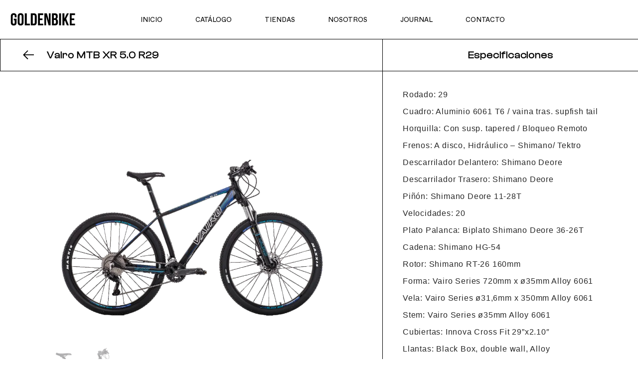

--- FILE ---
content_type: text/html; charset=UTF-8
request_url: https://goldenbike.com.ar/producto/vairo-mtb-xr-5-0-r29/
body_size: 29902
content:
<!DOCTYPE html><html lang="es-AR"><head><script data-no-optimize="1">var litespeed_docref=sessionStorage.getItem("litespeed_docref");litespeed_docref&&(Object.defineProperty(document,"referrer",{get:function(){return litespeed_docref}}),sessionStorage.removeItem("litespeed_docref"));</script> <meta charset="UTF-8"><link data-optimized="2" rel="stylesheet" href="https://goldenbike.com.ar/core/litespeed/css/74556745e54118b4b7bbb4784c8a2bca.css" /><meta name="viewport" content="width=device-width, initial-scale=1.0, viewport-fit=cover" /><meta name='robots' content='index, follow, max-image-preview:large, max-snippet:-1, max-video-preview:-1' /><title>Vairo MTB XR 5.0 R29 - Goldenbike</title><link rel="canonical" href="https://goldenbike.com.ar/producto/vairo-mtb-xr-5-0-r29/" /><meta property="og:locale" content="es_ES" /><meta property="og:type" content="article" /><meta property="og:title" content="Vairo MTB XR 5.0 R29 - Goldenbike" /><meta property="og:url" content="https://goldenbike.com.ar/producto/vairo-mtb-xr-5-0-r29/" /><meta property="og:site_name" content="Goldenbike" /><meta name="twitter:card" content="summary_large_image" /><meta name="twitter:site" content="@goldenbike_arg" /> <script type="application/ld+json" class="yoast-schema-graph">{"@context":"https://schema.org","@graph":[{"@type":"WebPage","@id":"https://goldenbike.com.ar/producto/vairo-mtb-xr-5-0-r29/","url":"https://goldenbike.com.ar/producto/vairo-mtb-xr-5-0-r29/","name":"Vairo MTB XR 5.0 R29 - Goldenbike","isPartOf":{"@id":"https://goldenbike.com.ar/#website"},"datePublished":"2023-11-14T16:01:42+00:00","dateModified":"2023-11-14T16:01:42+00:00","breadcrumb":{"@id":"https://goldenbike.com.ar/producto/vairo-mtb-xr-5-0-r29/#breadcrumb"},"inLanguage":"es-AR","potentialAction":[{"@type":"ReadAction","target":["https://goldenbike.com.ar/producto/vairo-mtb-xr-5-0-r29/"]}]},{"@type":"BreadcrumbList","@id":"https://goldenbike.com.ar/producto/vairo-mtb-xr-5-0-r29/#breadcrumb","itemListElement":[{"@type":"ListItem","position":1,"name":"Home","item":"https://goldenbike.com.ar/"},{"@type":"ListItem","position":2,"name":"Productos","item":"https://goldenbike.com.ar/producto/"},{"@type":"ListItem","position":3,"name":"Vairo MTB XR 5.0 R29"}]},{"@type":"WebSite","@id":"https://goldenbike.com.ar/#website","url":"https://goldenbike.com.ar/","name":"Goldenbike","description":"La cadena de bicicleterías más grande de Argentina.","publisher":{"@id":"https://goldenbike.com.ar/#organization"},"potentialAction":[{"@type":"SearchAction","target":{"@type":"EntryPoint","urlTemplate":"https://goldenbike.com.ar/?s={search_term_string}"},"query-input":"required name=search_term_string"}],"inLanguage":"es-AR"},{"@type":"Organization","@id":"https://goldenbike.com.ar/#organization","name":"Goldenbike","url":"https://goldenbike.com.ar/","logo":{"@type":"ImageObject","inLanguage":"es-AR","@id":"https://goldenbike.com.ar/#/schema/logo/image/","url":"https://goldenbike.com.ar/storage/2023/10/descarga.png","contentUrl":"https://goldenbike.com.ar/storage/2023/10/descarga.png","width":225,"height":225,"caption":"Goldenbike"},"image":{"@id":"https://goldenbike.com.ar/#/schema/logo/image/"},"sameAs":["https://twitter.com/goldenbike_arg","https://www.instagram.com/goldenbike_arg/","https://www.tiktok.com/@goldenbikearg","https://www.youtube.com/channel/UC7ujdW3EUqcJHxxGSKITgug"]}]}</script> <link rel='dns-prefetch' href='//www.googletagmanager.com' /><link rel='dns-prefetch' href='//fonts.googleapis.com' /><link rel="alternate" type="application/rss+xml" title="Goldenbike &raquo; Feed" href="https://goldenbike.com.ar/feed/" /><link rel="alternate" type="application/rss+xml" title="Goldenbike &raquo; RSS de los comentarios" href="https://goldenbike.com.ar/comments/feed/" /><style id='classic-theme-styles-inline-css' type='text/css'>/*! This file is auto-generated */
.wp-block-button__link{color:#fff;background-color:#32373c;border-radius:9999px;box-shadow:none;text-decoration:none;padding:calc(.667em + 2px) calc(1.333em + 2px);font-size:1.125em}.wp-block-file__button{background:#32373c;color:#fff;text-decoration:none}</style><style id='global-styles-inline-css' type='text/css'>body{--wp--preset--color--black: #000000;--wp--preset--color--cyan-bluish-gray: #abb8c3;--wp--preset--color--white: #ffffff;--wp--preset--color--pale-pink: #f78da7;--wp--preset--color--vivid-red: #cf2e2e;--wp--preset--color--luminous-vivid-orange: #ff6900;--wp--preset--color--luminous-vivid-amber: #fcb900;--wp--preset--color--light-green-cyan: #7bdcb5;--wp--preset--color--vivid-green-cyan: #00d084;--wp--preset--color--pale-cyan-blue: #8ed1fc;--wp--preset--color--vivid-cyan-blue: #0693e3;--wp--preset--color--vivid-purple: #9b51e0;--wp--preset--gradient--vivid-cyan-blue-to-vivid-purple: linear-gradient(135deg,rgba(6,147,227,1) 0%,rgb(155,81,224) 100%);--wp--preset--gradient--light-green-cyan-to-vivid-green-cyan: linear-gradient(135deg,rgb(122,220,180) 0%,rgb(0,208,130) 100%);--wp--preset--gradient--luminous-vivid-amber-to-luminous-vivid-orange: linear-gradient(135deg,rgba(252,185,0,1) 0%,rgba(255,105,0,1) 100%);--wp--preset--gradient--luminous-vivid-orange-to-vivid-red: linear-gradient(135deg,rgba(255,105,0,1) 0%,rgb(207,46,46) 100%);--wp--preset--gradient--very-light-gray-to-cyan-bluish-gray: linear-gradient(135deg,rgb(238,238,238) 0%,rgb(169,184,195) 100%);--wp--preset--gradient--cool-to-warm-spectrum: linear-gradient(135deg,rgb(74,234,220) 0%,rgb(151,120,209) 20%,rgb(207,42,186) 40%,rgb(238,44,130) 60%,rgb(251,105,98) 80%,rgb(254,248,76) 100%);--wp--preset--gradient--blush-light-purple: linear-gradient(135deg,rgb(255,206,236) 0%,rgb(152,150,240) 100%);--wp--preset--gradient--blush-bordeaux: linear-gradient(135deg,rgb(254,205,165) 0%,rgb(254,45,45) 50%,rgb(107,0,62) 100%);--wp--preset--gradient--luminous-dusk: linear-gradient(135deg,rgb(255,203,112) 0%,rgb(199,81,192) 50%,rgb(65,88,208) 100%);--wp--preset--gradient--pale-ocean: linear-gradient(135deg,rgb(255,245,203) 0%,rgb(182,227,212) 50%,rgb(51,167,181) 100%);--wp--preset--gradient--electric-grass: linear-gradient(135deg,rgb(202,248,128) 0%,rgb(113,206,126) 100%);--wp--preset--gradient--midnight: linear-gradient(135deg,rgb(2,3,129) 0%,rgb(40,116,252) 100%);--wp--preset--font-size--small: 13px;--wp--preset--font-size--medium: 20px;--wp--preset--font-size--large: 36px;--wp--preset--font-size--x-large: 42px;--wp--preset--spacing--20: 0.44rem;--wp--preset--spacing--30: 0.67rem;--wp--preset--spacing--40: 1rem;--wp--preset--spacing--50: 1.5rem;--wp--preset--spacing--60: 2.25rem;--wp--preset--spacing--70: 3.38rem;--wp--preset--spacing--80: 5.06rem;--wp--preset--shadow--natural: 6px 6px 9px rgba(0, 0, 0, 0.2);--wp--preset--shadow--deep: 12px 12px 50px rgba(0, 0, 0, 0.4);--wp--preset--shadow--sharp: 6px 6px 0px rgba(0, 0, 0, 0.2);--wp--preset--shadow--outlined: 6px 6px 0px -3px rgba(255, 255, 255, 1), 6px 6px rgba(0, 0, 0, 1);--wp--preset--shadow--crisp: 6px 6px 0px rgba(0, 0, 0, 1);}:where(.is-layout-flex){gap: 0.5em;}:where(.is-layout-grid){gap: 0.5em;}body .is-layout-flow > .alignleft{float: left;margin-inline-start: 0;margin-inline-end: 2em;}body .is-layout-flow > .alignright{float: right;margin-inline-start: 2em;margin-inline-end: 0;}body .is-layout-flow > .aligncenter{margin-left: auto !important;margin-right: auto !important;}body .is-layout-constrained > .alignleft{float: left;margin-inline-start: 0;margin-inline-end: 2em;}body .is-layout-constrained > .alignright{float: right;margin-inline-start: 2em;margin-inline-end: 0;}body .is-layout-constrained > .aligncenter{margin-left: auto !important;margin-right: auto !important;}body .is-layout-constrained > :where(:not(.alignleft):not(.alignright):not(.alignfull)){max-width: var(--wp--style--global--content-size);margin-left: auto !important;margin-right: auto !important;}body .is-layout-constrained > .alignwide{max-width: var(--wp--style--global--wide-size);}body .is-layout-flex{display: flex;}body .is-layout-flex{flex-wrap: wrap;align-items: center;}body .is-layout-flex > *{margin: 0;}body .is-layout-grid{display: grid;}body .is-layout-grid > *{margin: 0;}:where(.wp-block-columns.is-layout-flex){gap: 2em;}:where(.wp-block-columns.is-layout-grid){gap: 2em;}:where(.wp-block-post-template.is-layout-flex){gap: 1.25em;}:where(.wp-block-post-template.is-layout-grid){gap: 1.25em;}.has-black-color{color: var(--wp--preset--color--black) !important;}.has-cyan-bluish-gray-color{color: var(--wp--preset--color--cyan-bluish-gray) !important;}.has-white-color{color: var(--wp--preset--color--white) !important;}.has-pale-pink-color{color: var(--wp--preset--color--pale-pink) !important;}.has-vivid-red-color{color: var(--wp--preset--color--vivid-red) !important;}.has-luminous-vivid-orange-color{color: var(--wp--preset--color--luminous-vivid-orange) !important;}.has-luminous-vivid-amber-color{color: var(--wp--preset--color--luminous-vivid-amber) !important;}.has-light-green-cyan-color{color: var(--wp--preset--color--light-green-cyan) !important;}.has-vivid-green-cyan-color{color: var(--wp--preset--color--vivid-green-cyan) !important;}.has-pale-cyan-blue-color{color: var(--wp--preset--color--pale-cyan-blue) !important;}.has-vivid-cyan-blue-color{color: var(--wp--preset--color--vivid-cyan-blue) !important;}.has-vivid-purple-color{color: var(--wp--preset--color--vivid-purple) !important;}.has-black-background-color{background-color: var(--wp--preset--color--black) !important;}.has-cyan-bluish-gray-background-color{background-color: var(--wp--preset--color--cyan-bluish-gray) !important;}.has-white-background-color{background-color: var(--wp--preset--color--white) !important;}.has-pale-pink-background-color{background-color: var(--wp--preset--color--pale-pink) !important;}.has-vivid-red-background-color{background-color: var(--wp--preset--color--vivid-red) !important;}.has-luminous-vivid-orange-background-color{background-color: var(--wp--preset--color--luminous-vivid-orange) !important;}.has-luminous-vivid-amber-background-color{background-color: var(--wp--preset--color--luminous-vivid-amber) !important;}.has-light-green-cyan-background-color{background-color: var(--wp--preset--color--light-green-cyan) !important;}.has-vivid-green-cyan-background-color{background-color: var(--wp--preset--color--vivid-green-cyan) !important;}.has-pale-cyan-blue-background-color{background-color: var(--wp--preset--color--pale-cyan-blue) !important;}.has-vivid-cyan-blue-background-color{background-color: var(--wp--preset--color--vivid-cyan-blue) !important;}.has-vivid-purple-background-color{background-color: var(--wp--preset--color--vivid-purple) !important;}.has-black-border-color{border-color: var(--wp--preset--color--black) !important;}.has-cyan-bluish-gray-border-color{border-color: var(--wp--preset--color--cyan-bluish-gray) !important;}.has-white-border-color{border-color: var(--wp--preset--color--white) !important;}.has-pale-pink-border-color{border-color: var(--wp--preset--color--pale-pink) !important;}.has-vivid-red-border-color{border-color: var(--wp--preset--color--vivid-red) !important;}.has-luminous-vivid-orange-border-color{border-color: var(--wp--preset--color--luminous-vivid-orange) !important;}.has-luminous-vivid-amber-border-color{border-color: var(--wp--preset--color--luminous-vivid-amber) !important;}.has-light-green-cyan-border-color{border-color: var(--wp--preset--color--light-green-cyan) !important;}.has-vivid-green-cyan-border-color{border-color: var(--wp--preset--color--vivid-green-cyan) !important;}.has-pale-cyan-blue-border-color{border-color: var(--wp--preset--color--pale-cyan-blue) !important;}.has-vivid-cyan-blue-border-color{border-color: var(--wp--preset--color--vivid-cyan-blue) !important;}.has-vivid-purple-border-color{border-color: var(--wp--preset--color--vivid-purple) !important;}.has-vivid-cyan-blue-to-vivid-purple-gradient-background{background: var(--wp--preset--gradient--vivid-cyan-blue-to-vivid-purple) !important;}.has-light-green-cyan-to-vivid-green-cyan-gradient-background{background: var(--wp--preset--gradient--light-green-cyan-to-vivid-green-cyan) !important;}.has-luminous-vivid-amber-to-luminous-vivid-orange-gradient-background{background: var(--wp--preset--gradient--luminous-vivid-amber-to-luminous-vivid-orange) !important;}.has-luminous-vivid-orange-to-vivid-red-gradient-background{background: var(--wp--preset--gradient--luminous-vivid-orange-to-vivid-red) !important;}.has-very-light-gray-to-cyan-bluish-gray-gradient-background{background: var(--wp--preset--gradient--very-light-gray-to-cyan-bluish-gray) !important;}.has-cool-to-warm-spectrum-gradient-background{background: var(--wp--preset--gradient--cool-to-warm-spectrum) !important;}.has-blush-light-purple-gradient-background{background: var(--wp--preset--gradient--blush-light-purple) !important;}.has-blush-bordeaux-gradient-background{background: var(--wp--preset--gradient--blush-bordeaux) !important;}.has-luminous-dusk-gradient-background{background: var(--wp--preset--gradient--luminous-dusk) !important;}.has-pale-ocean-gradient-background{background: var(--wp--preset--gradient--pale-ocean) !important;}.has-electric-grass-gradient-background{background: var(--wp--preset--gradient--electric-grass) !important;}.has-midnight-gradient-background{background: var(--wp--preset--gradient--midnight) !important;}.has-small-font-size{font-size: var(--wp--preset--font-size--small) !important;}.has-medium-font-size{font-size: var(--wp--preset--font-size--medium) !important;}.has-large-font-size{font-size: var(--wp--preset--font-size--large) !important;}.has-x-large-font-size{font-size: var(--wp--preset--font-size--x-large) !important;}
.wp-block-navigation a:where(:not(.wp-element-button)){color: inherit;}
:where(.wp-block-post-template.is-layout-flex){gap: 1.25em;}:where(.wp-block-post-template.is-layout-grid){gap: 1.25em;}
:where(.wp-block-columns.is-layout-flex){gap: 2em;}:where(.wp-block-columns.is-layout-grid){gap: 2em;}
.wp-block-pullquote{font-size: 1.5em;line-height: 1.6;}</style><style id='eidan-style-inline-css' type='text/css'>label { color: #0f0f0f;}input[type="text"], input[type="email"], input[type="url"], input[type="password"], input[type="number"], input[type="tel"], input[type="search"], input[type="date"], textarea, select, body .select2-container--default .select2-selection--single, body .select2-container--default .select2-selection--multiple { color: #0a0a0a;background-color: #0a0a0a;}input[type="text"]:focus, input[type="email"]:focus, input[type="url"]:focus, input[type="password"]:focus, input[type="number"]:focus, input[type="tel"]:focus, input[type="search"]:focus, input[type="date"]:focus, textarea:focus, select:focus, body .select2-container--default .select2-selection--single:focus, body .select2-container--default .select2-selection--multiple:focus { color: #0a0a0a;background-color: #0a0a0a;}input[type="submit"], button[type="submit"], .qodef-theme-button, .qodef-button.qodef-html--link.qodef-layout--filled, #qodef-woo-page .added_to_cart, #qodef-woo-page .button, .qodef-woo-shortcode .added_to_cart, .qodef-woo-shortcode .button, .widget.woocommerce .button { color: #0a0a0a;background-color: #0a0a0a;}input[type="submit"]:hover, button[type="submit"]:hover, .qodef-theme-button:hover, .qodef-button.qodef-html--link.qodef-layout--filled:hover, #qodef-woo-page .added_to_cart:hover, #qodef-woo-page .button:hover, .qodef-woo-shortcode .added_to_cart:hover, .qodef-woo-shortcode .button:hover, .widget.woocommerce .button:hover { color: #0a0a0a;}.qodef-button.qodef-layout--textual { color: #0a0a0a;}.qodef-swiper-container .swiper-button-next, .qodef-swiper-container .swiper-button-prev { color: #0a0a0a;}@font-face {font-family: ClashDisplay-Medium;src:url(https://goldenbike.com.ar/storage/2023/07/ClashDisplay-Medium-2.ttf) format("truetype");}@font-face {font-family: Whyte Regular;src:url(https://goldenbike.com.ar/storage/2023/07/Whyte-Regular-1.ttf) format("truetype"),url(https://goldenbike.com.ar/storage/2023/07/Whyte-Regular.eot) format("truetype");}@font-face {font-family: White-Light;src:url(https://goldenbike.com.ar/storage/2023/07/Whyte-Light.ttf) format("truetype");}@font-face {font-family: Whyte-Regular;src:url(https://goldenbike.com.ar/storage/2023/07/Whyte-Regular-2.ttf) format("truetype");}#qodef-page-footer-top-area { border-top-color: #343434;border-top-width: 1px;border-top-style: solid;}.qodef-fullscreen-menu > ul > li > a:hover { color: #0a0a0a;}.qodef-fullscreen-menu > ul >li.current-menu-ancestor > a, .qodef-fullscreen-menu > ul >li.current-menu-item > a { color: #0a0a0a;}#qodef-page-inner { padding: 40px 0px 180px 0px;}@media only screen and (max-width: 1024px) { #qodef-page-inner { padding: 40px 0px 135px 0px;}}:root { --qode-main-color: #0a0a0a;}.qodef-header-sticky { background-color: #ffffff;}.qodef-header-sticky .qodef-header-sticky-inner { padding-left: 20px;padding-right: 20px;border-bottom-color: #ffffff;border-bottom-width: 1px;}#qodef-page-header .qodef-header-logo-link { height: 60px;padding: 20px;}.qodef-header-navigation ul li .qodef-drop-down-second { top: 20%;}.qodef-header-navigation ul li.qodef-menu-item--narrow ul { background-color: #ffffff;}.qodef-header-navigation ul li.qodef-menu-item--wide .qodef-drop-down-second { background-color: #212121;}.qodef-header-navigation> ul > li > a { color: #0a0a0a;font-family: "ClashDisplay-Medium";font-size: 12px;font-weight: 300;text-decoration: none;letter-spacing: 2px;text-transform: uppercase;}.qodef-header-navigation> ul > li > a:hover { color: #0a0a0a;}.qodef-header-navigation> ul > li.current-menu-ancestor > a, .qodef-header-navigation> ul > li.current-menu-item > a { color: #0a0a0a;}.qodef-header-navigation> ul > li { margin-left: 30px;margin-right: 30px;}.qodef-header-navigation > ul > li.qodef-menu-item--narrow .qodef-drop-down-second ul li:hover > a { color: #0a0a0a;}.qodef-header-navigation > ul > li.qodef-menu-item--narrow .qodef-drop-down-second ul li.current-menu-ancestor > a, .qodef-header-navigation > ul > li.qodef-menu-item--narrow .qodef-drop-down-second ul li.current-menu-item > a { color: #0a0a0a;}.qodef-header-navigation > ul > li.qodef-menu-item--wide .qodef-drop-down-second-inner > ul > li > a:hover { color: #0a0a0a;}.qodef-header-navigation > ul > li.qodef-menu-item--wide .qodef-drop-down-second-inner > ul > li.current-menu-ancestor > a, .qodef-header-navigation > ul > li.qodef-menu-item--wide .qodef-drop-down-second-inner > ul > li.current-menu-item > a { color: #0a0a0a;}#qodef-page-sidebar .widget { margin-bottom: 28px;}#qodef-page-spinner.qodef-layout--eidan .qodef-m-inner { background-image: url(https://goldenbike.com.ar/storage/2021/09/landing-top-bg-img-new.jpg);}.qodef-page-title { height: 244px;background-color: transparent;}body { font-family: "Whyte Regular";}h4, .qodef-h4 { font-family: "Whyte Regular";}h5, .qodef-h5 { font-family: "Whyte Regular";}.widget .qodef-search-opener { color: #0a0a0a;}.widget .qodef-search-opener:hover { color: #0a0a0a;}.widget .qodef-search-opener { color: #0a0a0a;}.widget .qodef-search-opener:hover { color: #0a0a0a;}.qodef-header--standard #qodef-page-header { height: 110px;background-color: #ffffff;}.qodef-header--standard #qodef-page-header-inner { border-bottom-color: #ffffff;border-bottom-width: 1px;border-bottom-style: solid;}</style><link rel="preconnect" href="https://fonts.gstatic.com/" crossorigin><script type="litespeed/javascript" data-src='https://goldenbike.com.ar/lib/js/jquery/jquery.min.js' id='jquery-core-js'></script>  <script type="litespeed/javascript" data-src='https://www.googletagmanager.com/gtag/js?id=GT-WPTSVB9' id='google_gtagjs-js'></script> <script id="google_gtagjs-js-after" type="litespeed/javascript">window.dataLayer=window.dataLayer||[];function gtag(){dataLayer.push(arguments)}
gtag('set','linker',{"domains":["goldenbike.com.ar"]});gtag("js",new Date());gtag("set","developer_id.dZTNiMT",!0);gtag("config","GT-WPTSVB9")</script> <link rel='shortlink' href='https://goldenbike.com.ar/?p=11810' /><link rel="alternate" type="application/json+oembed" href="https://goldenbike.com.ar/wp-json/oembed/1.0/embed?url=https%3A%2F%2Fgoldenbike.com.ar%2Fproducto%2Fvairo-mtb-xr-5-0-r29%2F" /><link rel="alternate" type="text/xml+oembed" href="https://goldenbike.com.ar/wp-json/oembed/1.0/embed?url=https%3A%2F%2Fgoldenbike.com.ar%2Fproducto%2Fvairo-mtb-xr-5-0-r29%2F&#038;format=xml" /><meta name="cdp-version" content="1.4.2" /><style type="text/css" id="cst_font_data">@font-face {
	font-family: 'Clash Display Medium';
	font-weight: 500;
	src: url('https://goldenbike.com.ar/storage/2023/07/ClashDisplay-Medium-1.ttf') format('truetype');
}
@font-face {
	font-family: 'White Regular';
	font-weight: 500;
	src: url('https://goldenbike.com.ar/storage/2023/07/Whyte-Regular.ttf') format('truetype');
}</style><link rel="icon" href="https://goldenbike.com.ar/storage/2023/07/favicon-4-150x150.png" sizes="32x32" /><link rel="icon" href="https://goldenbike.com.ar/storage/2023/07/favicon-4-300x300.png" sizes="192x192" /><link rel="apple-touch-icon" href="https://goldenbike.com.ar/storage/2023/07/favicon-4-300x300.png" /><meta name="msapplication-TileImage" content="https://goldenbike.com.ar/storage/2023/07/favicon-4-300x300.png" /> <script type="litespeed/javascript">function setREVStartSize(e){window.RSIW=window.RSIW===undefined?window.innerWidth:window.RSIW;window.RSIH=window.RSIH===undefined?window.innerHeight:window.RSIH;try{var pw=document.getElementById(e.c).parentNode.offsetWidth,newh;pw=pw===0||isNaN(pw)||(e.l=="fullwidth"||e.layout=="fullwidth")?window.RSIW:pw;e.tabw=e.tabw===undefined?0:parseInt(e.tabw);e.thumbw=e.thumbw===undefined?0:parseInt(e.thumbw);e.tabh=e.tabh===undefined?0:parseInt(e.tabh);e.thumbh=e.thumbh===undefined?0:parseInt(e.thumbh);e.tabhide=e.tabhide===undefined?0:parseInt(e.tabhide);e.thumbhide=e.thumbhide===undefined?0:parseInt(e.thumbhide);e.mh=e.mh===undefined||e.mh==""||e.mh==="auto"?0:parseInt(e.mh,0);if(e.layout==="fullscreen"||e.l==="fullscreen")
newh=Math.max(e.mh,window.RSIH);else{e.gw=Array.isArray(e.gw)?e.gw:[e.gw];for(var i in e.rl)if(e.gw[i]===undefined||e.gw[i]===0)e.gw[i]=e.gw[i-1];e.gh=e.el===undefined||e.el===""||(Array.isArray(e.el)&&e.el.length==0)?e.gh:e.el;e.gh=Array.isArray(e.gh)?e.gh:[e.gh];for(var i in e.rl)if(e.gh[i]===undefined||e.gh[i]===0)e.gh[i]=e.gh[i-1];var nl=new Array(e.rl.length),ix=0,sl;e.tabw=e.tabhide>=pw?0:e.tabw;e.thumbw=e.thumbhide>=pw?0:e.thumbw;e.tabh=e.tabhide>=pw?0:e.tabh;e.thumbh=e.thumbhide>=pw?0:e.thumbh;for(var i in e.rl)nl[i]=e.rl[i]<window.RSIW?0:e.rl[i];sl=nl[0];for(var i in nl)if(sl>nl[i]&&nl[i]>0){sl=nl[i];ix=i}
var m=pw>(e.gw[ix]+e.tabw+e.thumbw)?1:(pw-(e.tabw+e.thumbw))/(e.gw[ix]);newh=(e.gh[ix]*m)+(e.tabh+e.thumbh)}
var el=document.getElementById(e.c);if(el!==null&&el)el.style.height=newh+"px";el=document.getElementById(e.c+"_wrapper");if(el!==null&&el){el.style.height=newh+"px";el.style.display="block"}}catch(e){console.log("Failure at Presize of Slider:"+e)}}</script> </head><body class="producto-template-default single single-producto postid-11810 wp-custom-logo qode-framework-1.1.6 ehf-template-eidan ehf-stylesheet-eidan qi-addons-for-elementor-premium-1.0.1 qodef-qi--no-touch qi-addons-for-elementor-1.6.2 qodef-back-to-top--enabled qodef-content-bottom--enabled  qodef-header--standard qodef-header-appearance--sticky qodef-mobile-header--standard qodef-drop-down-second--default eidan-core-1.0 eidan-1.0 qodef-content-grid-1400 qodef-header-standard--center qodef-search--covers-header elementor-default elementor-template-full-width elementor-kit-6 elementor-page-9824"><div data-elementor-type="header" data-elementor-id="8175" class="elementor elementor-8175 elementor-location-header" data-elementor-post-type="elementor_library"><section data-dce-background-color="#FFFFFFC9" class="elementor-section elementor-top-section elementor-element elementor-element-8562bc4 elementor-section-full_width elementor-section-content-middle she-header-yes she-header-hide-on-scroll-yes elementor-hidden-mobile elementor-section-height-default elementor-section-height-default qodef-elementor-content-no" data-id="8562bc4" data-element_type="section" data-settings="{&quot;background_background&quot;:&quot;classic&quot;,&quot;sticky&quot;:&quot;top&quot;,&quot;sticky_on&quot;:[&quot;desktop&quot;,&quot;tablet&quot;],&quot;sticky_effects_offset&quot;:30,&quot;animation&quot;:&quot;none&quot;,&quot;transparent&quot;:&quot;yes&quot;,&quot;background_show&quot;:&quot;yes&quot;,&quot;background&quot;:&quot;#FFFFFFAD&quot;,&quot;blur_bg&quot;:&quot;yes&quot;,&quot;hide_header&quot;:&quot;yes&quot;,&quot;sticky_offset&quot;:0,&quot;transparent_on&quot;:[&quot;desktop&quot;,&quot;tablet&quot;,&quot;mobile&quot;],&quot;scroll_distance&quot;:{&quot;unit&quot;:&quot;px&quot;,&quot;size&quot;:60,&quot;sizes&quot;:[]},&quot;scroll_distance_tablet&quot;:{&quot;unit&quot;:&quot;px&quot;,&quot;size&quot;:&quot;&quot;,&quot;sizes&quot;:[]},&quot;scroll_distance_mobile&quot;:{&quot;unit&quot;:&quot;px&quot;,&quot;size&quot;:&quot;&quot;,&quot;sizes&quot;:[]},&quot;scroll_distance_hide_header&quot;:{&quot;unit&quot;:&quot;px&quot;,&quot;size&quot;:500,&quot;sizes&quot;:[]},&quot;scroll_distance_hide_header_tablet&quot;:{&quot;unit&quot;:&quot;px&quot;,&quot;size&quot;:&quot;&quot;,&quot;sizes&quot;:[]},&quot;scroll_distance_hide_header_mobile&quot;:{&quot;unit&quot;:&quot;px&quot;,&quot;size&quot;:&quot;&quot;,&quot;sizes&quot;:[]}}"><div class="elementor-container elementor-column-gap-narrow"><div class="elementor-column elementor-col-16 elementor-top-column elementor-element elementor-element-7df1a74" data-id="7df1a74" data-element_type="column"><div class="elementor-widget-wrap elementor-element-populated"><div class="elementor-element elementor-element-2785eec4 elementor-widget-mobile__width-initial elementor-widget elementor-widget-theme-site-logo elementor-widget-image" data-id="2785eec4" data-element_type="widget" data-widget_type="theme-site-logo.default"><div class="elementor-widget-container"><style>/*! elementor - v3.14.0 - 26-06-2023 */
.elementor-widget-image{text-align:center}.elementor-widget-image a{display:inline-block}.elementor-widget-image a img[src$=".svg"]{width:48px}.elementor-widget-image img{vertical-align:middle;display:inline-block}</style><a href="https://goldenbike.com.ar">
<img data-lazyloaded="1" src="[data-uri]" width="349" height="101" data-src="https://goldenbike.com.ar/storage/2023/07/gb-svg-dark.svg" class="attachment-full size-full wp-image-11857" alt="" />				</a></div></div></div></div><div class="elementor-column elementor-col-66 elementor-top-column elementor-element elementor-element-61949b8" data-id="61949b8" data-element_type="column"><div class="elementor-widget-wrap elementor-element-populated"><div class="elementor-element elementor-element-e7875d3 elementor-widget elementor-widget-qi_addons_for_elementor_premium_content_menu" data-id="e7875d3" data-element_type="widget" data-widget_type="qi_addons_for_elementor_premium_content_menu.default"><div class="elementor-widget-container"><div class="qodef-shortcode qodef-m  qodef-qi-content-menu qodef-layout--horizontal qodef-menu-item-style--with-active-icon  qodef-menu-item-icon-position--left  qodef--icon-appear-fade-in  qodef-alignment--center qodef-custom-icon-size  "><nav class="qodef-content-menu"><ul id="menu-main-golden-bike" class="menu"><li class="menu-item menu-item-type-post_type menu-item-object-page menu-item-home menu-item-7946"><a href="https://goldenbike.com.ar/"><span class="qodef-m-text">Inicio</span><span class="qodef-m-active-icon">
<i aria-hidden="true" class="fas fa-circle"></i></span>
</a></li><li class="menu-item menu-item-type-custom menu-item-object-custom menu-item-7948"><a href="/catalogo"><span class="qodef-m-text">Catálogo</span><span class="qodef-m-active-icon">
<i aria-hidden="true" class="fas fa-circle"></i></span>
</a></li><li class="menu-item menu-item-type-post_type menu-item-object-page menu-item-9159"><a href="https://goldenbike.com.ar/tiendas/"><span class="qodef-m-text">Tiendas</span><span class="qodef-m-active-icon">
<i aria-hidden="true" class="fas fa-circle"></i></span>
</a></li><li class="menu-item menu-item-type-post_type menu-item-object-page menu-item-9160"><a href="https://goldenbike.com.ar/nosotros/"><span class="qodef-m-text">Nosotros</span><span class="qodef-m-active-icon">
<i aria-hidden="true" class="fas fa-circle"></i></span>
</a></li><li class="menu-item menu-item-type-post_type menu-item-object-page menu-item-9163"><a href="https://goldenbike.com.ar/journal/"><span class="qodef-m-text">Journal</span><span class="qodef-m-active-icon">
<i aria-hidden="true" class="fas fa-circle"></i></span>
</a></li><li class="menu-item menu-item-type-post_type menu-item-object-page menu-item-9162"><a href="https://goldenbike.com.ar/links/"><span class="qodef-m-text">Contacto</span><span class="qodef-m-active-icon">
<i aria-hidden="true" class="fas fa-circle"></i></span>
</a></li></ul></nav></div></div></div></div></div><div class="elementor-column elementor-col-16 elementor-top-column elementor-element elementor-element-5ddc4ee7" data-id="5ddc4ee7" data-element_type="column"><div class="elementor-widget-wrap"></div></div></div></section><section data-bdt-sticky="offset: 55;animation: bdt-animation-slide-bottom; top: 100;overflow-flip: true;media: 768" class="bdt-sticky elementor-section elementor-top-section elementor-element elementor-element-0e022f3 elementor-section-full_width elementor-section-content-middle she-header-yes she-header-hide-on-scroll-yes elementor-hidden-desktop elementor-section-height-min-height elementor-hidden-tablet elementor-section-height-default elementor-section-items-middle qodef-elementor-content-no" data-dce-background-color="#FFFFFFC9" data-id="0e022f3" data-element_type="section" data-settings="{&quot;background_background&quot;:&quot;classic&quot;,&quot;sticky&quot;:&quot;top&quot;,&quot;sticky_on&quot;:[&quot;desktop&quot;,&quot;tablet&quot;],&quot;sticky_effects_offset&quot;:30,&quot;animation&quot;:&quot;none&quot;,&quot;transparent&quot;:&quot;yes&quot;,&quot;background_show&quot;:&quot;yes&quot;,&quot;background&quot;:&quot;#FFFFFFB8&quot;,&quot;blur_bg&quot;:&quot;yes&quot;,&quot;hide_header&quot;:&quot;yes&quot;,&quot;transparent_on&quot;:[&quot;mobile&quot;],&quot;scroll_distance_mobile&quot;:{&quot;unit&quot;:&quot;px&quot;,&quot;size&quot;:0,&quot;sizes&quot;:[]},&quot;sticky_offset&quot;:0,&quot;scroll_distance&quot;:{&quot;unit&quot;:&quot;px&quot;,&quot;size&quot;:60,&quot;sizes&quot;:[]},&quot;scroll_distance_tablet&quot;:{&quot;unit&quot;:&quot;px&quot;,&quot;size&quot;:&quot;&quot;,&quot;sizes&quot;:[]},&quot;scroll_distance_hide_header&quot;:{&quot;unit&quot;:&quot;px&quot;,&quot;size&quot;:500,&quot;sizes&quot;:[]},&quot;scroll_distance_hide_header_tablet&quot;:{&quot;unit&quot;:&quot;px&quot;,&quot;size&quot;:&quot;&quot;,&quot;sizes&quot;:[]},&quot;scroll_distance_hide_header_mobile&quot;:{&quot;unit&quot;:&quot;px&quot;,&quot;size&quot;:&quot;&quot;,&quot;sizes&quot;:[]}}"><div class="elementor-container elementor-column-gap-extended"><div class="elementor-column elementor-col-50 elementor-top-column elementor-element elementor-element-42cd38a" data-id="42cd38a" data-element_type="column"><div class="elementor-widget-wrap elementor-element-populated"><div class="elementor-element elementor-element-d8299b2 elementor-widget-mobile__width-initial elementor-widget elementor-widget-theme-site-logo elementor-widget-image" data-id="d8299b2" data-element_type="widget" data-widget_type="theme-site-logo.default"><div class="elementor-widget-container">
<a href="https://goldenbike.com.ar">
<img data-lazyloaded="1" src="[data-uri]" width="349" height="101" data-src="https://goldenbike.com.ar/storage/2023/07/gb-svg-dark.svg" class="attachment-full size-full wp-image-11857" alt="" />				</a></div></div></div></div><div class="elementor-column elementor-col-50 elementor-top-column elementor-element elementor-element-71f9f07" data-id="71f9f07" data-element_type="column"><div class="elementor-widget-wrap elementor-element-populated"><div class="elementor-element elementor-element-852858b hfe-menu-item-center hfe-submenu-icon-classic elementor-widget-mobile__width-initial hfe-menu-item-space-between hfe-link-redirect-child elementor-widget elementor-widget-navigation-menu" data-id="852858b" data-element_type="widget" data-settings="{&quot;hamburger_align_mobile&quot;:&quot;center&quot;,&quot;hamburger_menu_align_mobile&quot;:&quot;center&quot;,&quot;width_flyout_menu_item_mobile&quot;:{&quot;unit&quot;:&quot;px&quot;,&quot;size&quot;:500,&quot;sizes&quot;:[]},&quot;padding_flyout_menu_item_mobile&quot;:{&quot;unit&quot;:&quot;px&quot;,&quot;size&quot;:39,&quot;sizes&quot;:[]},&quot;padding_horizontal_menu_item_mobile&quot;:{&quot;unit&quot;:&quot;px&quot;,&quot;size&quot;:0,&quot;sizes&quot;:[]},&quot;padding_vertical_menu_item_mobile&quot;:{&quot;unit&quot;:&quot;px&quot;,&quot;size&quot;:27,&quot;sizes&quot;:[]},&quot;menu_space_between_mobile&quot;:{&quot;unit&quot;:&quot;px&quot;,&quot;size&quot;:0,&quot;sizes&quot;:[]},&quot;menu_top_space_mobile&quot;:{&quot;unit&quot;:&quot;px&quot;,&quot;size&quot;:68,&quot;sizes&quot;:[]},&quot;padding_horizontal_dropdown_item_mobile&quot;:{&quot;unit&quot;:&quot;px&quot;,&quot;size&quot;:0,&quot;sizes&quot;:[]},&quot;toggle_size_mobile&quot;:{&quot;unit&quot;:&quot;px&quot;,&quot;size&quot;:30,&quot;sizes&quot;:[]},&quot;close_flyout_size_mobile&quot;:{&quot;unit&quot;:&quot;px&quot;,&quot;size&quot;:30,&quot;sizes&quot;:[]},&quot;hamburger_align&quot;:&quot;center&quot;,&quot;hamburger_menu_align&quot;:&quot;space-between&quot;,&quot;width_flyout_menu_item&quot;:{&quot;unit&quot;:&quot;px&quot;,&quot;size&quot;:300,&quot;sizes&quot;:[]},&quot;width_flyout_menu_item_tablet&quot;:{&quot;unit&quot;:&quot;px&quot;,&quot;size&quot;:&quot;&quot;,&quot;sizes&quot;:[]},&quot;padding_flyout_menu_item&quot;:{&quot;unit&quot;:&quot;px&quot;,&quot;size&quot;:30,&quot;sizes&quot;:[]},&quot;padding_flyout_menu_item_tablet&quot;:{&quot;unit&quot;:&quot;px&quot;,&quot;size&quot;:&quot;&quot;,&quot;sizes&quot;:[]},&quot;padding_horizontal_menu_item&quot;:{&quot;unit&quot;:&quot;px&quot;,&quot;size&quot;:15,&quot;sizes&quot;:[]},&quot;padding_horizontal_menu_item_tablet&quot;:{&quot;unit&quot;:&quot;px&quot;,&quot;size&quot;:&quot;&quot;,&quot;sizes&quot;:[]},&quot;padding_vertical_menu_item&quot;:{&quot;unit&quot;:&quot;px&quot;,&quot;size&quot;:15,&quot;sizes&quot;:[]},&quot;padding_vertical_menu_item_tablet&quot;:{&quot;unit&quot;:&quot;px&quot;,&quot;size&quot;:&quot;&quot;,&quot;sizes&quot;:[]},&quot;menu_space_between&quot;:{&quot;unit&quot;:&quot;px&quot;,&quot;size&quot;:&quot;&quot;,&quot;sizes&quot;:[]},&quot;menu_space_between_tablet&quot;:{&quot;unit&quot;:&quot;px&quot;,&quot;size&quot;:&quot;&quot;,&quot;sizes&quot;:[]},&quot;menu_top_space&quot;:{&quot;unit&quot;:&quot;px&quot;,&quot;size&quot;:&quot;&quot;,&quot;sizes&quot;:[]},&quot;menu_top_space_tablet&quot;:{&quot;unit&quot;:&quot;px&quot;,&quot;size&quot;:&quot;&quot;,&quot;sizes&quot;:[]},&quot;dropdown_border_radius&quot;:{&quot;unit&quot;:&quot;px&quot;,&quot;top&quot;:&quot;&quot;,&quot;right&quot;:&quot;&quot;,&quot;bottom&quot;:&quot;&quot;,&quot;left&quot;:&quot;&quot;,&quot;isLinked&quot;:true},&quot;dropdown_border_radius_tablet&quot;:{&quot;unit&quot;:&quot;px&quot;,&quot;top&quot;:&quot;&quot;,&quot;right&quot;:&quot;&quot;,&quot;bottom&quot;:&quot;&quot;,&quot;left&quot;:&quot;&quot;,&quot;isLinked&quot;:true},&quot;dropdown_border_radius_mobile&quot;:{&quot;unit&quot;:&quot;px&quot;,&quot;top&quot;:&quot;&quot;,&quot;right&quot;:&quot;&quot;,&quot;bottom&quot;:&quot;&quot;,&quot;left&quot;:&quot;&quot;,&quot;isLinked&quot;:true},&quot;padding_horizontal_dropdown_item&quot;:{&quot;unit&quot;:&quot;px&quot;,&quot;size&quot;:&quot;&quot;,&quot;sizes&quot;:[]},&quot;padding_horizontal_dropdown_item_tablet&quot;:{&quot;unit&quot;:&quot;px&quot;,&quot;size&quot;:&quot;&quot;,&quot;sizes&quot;:[]},&quot;padding_vertical_dropdown_item&quot;:{&quot;unit&quot;:&quot;px&quot;,&quot;size&quot;:15,&quot;sizes&quot;:[]},&quot;padding_vertical_dropdown_item_tablet&quot;:{&quot;unit&quot;:&quot;px&quot;,&quot;size&quot;:&quot;&quot;,&quot;sizes&quot;:[]},&quot;padding_vertical_dropdown_item_mobile&quot;:{&quot;unit&quot;:&quot;px&quot;,&quot;size&quot;:&quot;&quot;,&quot;sizes&quot;:[]},&quot;toggle_size&quot;:{&quot;unit&quot;:&quot;px&quot;,&quot;size&quot;:&quot;&quot;,&quot;sizes&quot;:[]},&quot;toggle_size_tablet&quot;:{&quot;unit&quot;:&quot;px&quot;,&quot;size&quot;:&quot;&quot;,&quot;sizes&quot;:[]},&quot;toggle_border_width&quot;:{&quot;unit&quot;:&quot;px&quot;,&quot;size&quot;:&quot;&quot;,&quot;sizes&quot;:[]},&quot;toggle_border_width_tablet&quot;:{&quot;unit&quot;:&quot;px&quot;,&quot;size&quot;:&quot;&quot;,&quot;sizes&quot;:[]},&quot;toggle_border_width_mobile&quot;:{&quot;unit&quot;:&quot;px&quot;,&quot;size&quot;:&quot;&quot;,&quot;sizes&quot;:[]},&quot;toggle_border_radius&quot;:{&quot;unit&quot;:&quot;px&quot;,&quot;size&quot;:&quot;&quot;,&quot;sizes&quot;:[]},&quot;toggle_border_radius_tablet&quot;:{&quot;unit&quot;:&quot;px&quot;,&quot;size&quot;:&quot;&quot;,&quot;sizes&quot;:[]},&quot;toggle_border_radius_mobile&quot;:{&quot;unit&quot;:&quot;px&quot;,&quot;size&quot;:&quot;&quot;,&quot;sizes&quot;:[]},&quot;close_flyout_size&quot;:{&quot;unit&quot;:&quot;px&quot;,&quot;size&quot;:&quot;&quot;,&quot;sizes&quot;:[]},&quot;close_flyout_size_tablet&quot;:{&quot;unit&quot;:&quot;px&quot;,&quot;size&quot;:&quot;&quot;,&quot;sizes&quot;:[]},&quot;padding&quot;:{&quot;unit&quot;:&quot;px&quot;,&quot;top&quot;:&quot;&quot;,&quot;right&quot;:&quot;&quot;,&quot;bottom&quot;:&quot;&quot;,&quot;left&quot;:&quot;&quot;,&quot;isLinked&quot;:true},&quot;padding_tablet&quot;:{&quot;unit&quot;:&quot;px&quot;,&quot;top&quot;:&quot;&quot;,&quot;right&quot;:&quot;&quot;,&quot;bottom&quot;:&quot;&quot;,&quot;left&quot;:&quot;&quot;,&quot;isLinked&quot;:true},&quot;padding_mobile&quot;:{&quot;unit&quot;:&quot;px&quot;,&quot;top&quot;:&quot;&quot;,&quot;right&quot;:&quot;&quot;,&quot;bottom&quot;:&quot;&quot;,&quot;left&quot;:&quot;&quot;,&quot;isLinked&quot;:true}}" data-widget_type="navigation-menu.default"><div class="elementor-widget-container"><div class="hfe-nav-menu__toggle elementor-clickable hfe-flyout-trigger" tabindex="0"><div class="hfe-nav-menu-icon">
<svg xmlns="http://www.w3.org/2000/svg" width="26" height="20" viewBox="0 0 26 20" fill="none"><rect width="26" height="2" fill="black"></rect><rect y="9" width="26" height="2" fill="black"></rect><rect y="18" width="26" height="2" fill="black"></rect></svg></div></div><div class="hfe-flyout-wrapper" data-last-item="cta" ><div class="hfe-flyout-overlay elementor-clickable"></div><div class="hfe-flyout-container"><div id="hfe-flyout-content-id-852858b" class="hfe-side hfe-flyout-right hfe-flyout-open" data-layout="right" data-flyout-type="normal"><div class="hfe-flyout-content push"><nav itemscope="itemscope" itemtype="http://schema.org/SiteNavigationElement"><ul id="menu-1-852858b" class="hfe-nav-menu"><li id="menu-item-7946" itemprop="name" class="menu-item menu-item-type-post_type menu-item-object-page menu-item-home parent hfe-creative-menu"><a href="https://goldenbike.com.ar/" itemprop="url" class = "hfe-menu-item">Inicio</a></li><li id="menu-item-7948" itemprop="name" class="menu-item menu-item-type-custom menu-item-object-custom parent hfe-creative-menu"><a href="/catalogo" itemprop="url" class = "hfe-menu-item">Catálogo</a></li><li id="menu-item-9159" itemprop="name" class="menu-item menu-item-type-post_type menu-item-object-page parent hfe-creative-menu"><a href="https://goldenbike.com.ar/tiendas/" itemprop="url" class = "hfe-menu-item">Tiendas</a></li><li id="menu-item-9160" itemprop="name" class="menu-item menu-item-type-post_type menu-item-object-page parent hfe-creative-menu"><a href="https://goldenbike.com.ar/nosotros/" itemprop="url" class = "hfe-menu-item">Nosotros</a></li><li id="menu-item-9163" itemprop="name" class="menu-item menu-item-type-post_type menu-item-object-page parent hfe-creative-menu"><a href="https://goldenbike.com.ar/journal/" itemprop="url" class = "hfe-menu-item">Journal</a></li><li id="menu-item-9162" itemprop="name" class="menu-item menu-item-type-post_type menu-item-object-page parent hfe-creative-menu"><a href="https://goldenbike.com.ar/links/" itemprop="url" class = "hfe-menu-item">Contacto</a></li></ul></nav><div class="elementor-clickable hfe-flyout-close" tabindex="0">
<svg xmlns="http://www.w3.org/2000/svg" width="26" height="20" viewBox="0 0 26 20" fill="none"><rect width="26" height="2" fill="black"></rect><rect y="9" width="26" height="2" fill="black"></rect><rect y="18" width="26" height="2" fill="black"></rect></svg></div></div></div></div></div></div></div></div></div></div></section></div><div data-elementor-type="single-page" data-elementor-id="9824" class="elementor elementor-9824 elementor-location-single post-11810 producto type-producto status-publish hentry categorias-bicicletas categorias-mountain-bike" data-elementor-post-type="elementor_library"><section class="elementor-section elementor-top-section elementor-element elementor-element-514a4bf elementor-section-full_width elementor-section-content-middle elementor-section-height-default elementor-section-height-default qodef-elementor-content-no" data-id="514a4bf" data-element_type="section"><div class="elementor-container elementor-column-gap-wide"><div class="elementor-column elementor-col-50 elementor-top-column elementor-element elementor-element-e03afd8" data-id="e03afd8" data-element_type="column"><div class="elementor-widget-wrap elementor-element-populated"><div class="elementor-element elementor-element-3b528f8 elementor-widget__width-initial elementor-view-default elementor-widget elementor-widget-icon" data-id="3b528f8" data-element_type="widget" data-widget_type="icon.default"><div class="elementor-widget-container"><div class="elementor-icon-wrapper">
<a class="elementor-icon" href="https://goldenbike.com.ar/bicicletas/">
<svg xmlns="http://www.w3.org/2000/svg" xmlns:xlink="http://www.w3.org/1999/xlink" id="Capa_1" x="0px" y="0px" viewBox="0 0 31.3 28" style="enable-background:new 0 0 31.3 28;" xml:space="preserve"><path d="M18.1,26.9L31,14L18.1,1.1L16.3,3l9.8,9.8H0l0,2.5l26.1,0.1l-9.8,9.8L18.1,26.9z"></path></svg>			</a></div></div></div><div class="elementor-element elementor-element-4e097dd elementor-widget__width-auto elementor-widget elementor-widget-heading" data-id="4e097dd" data-element_type="widget" data-widget_type="heading.default"><div class="elementor-widget-container"><style>/*! elementor - v3.14.0 - 26-06-2023 */
.elementor-heading-title{padding:0;margin:0;line-height:1}.elementor-widget-heading .elementor-heading-title[class*=elementor-size-]>a{color:inherit;font-size:inherit;line-height:inherit}.elementor-widget-heading .elementor-heading-title.elementor-size-small{font-size:15px}.elementor-widget-heading .elementor-heading-title.elementor-size-medium{font-size:19px}.elementor-widget-heading .elementor-heading-title.elementor-size-large{font-size:29px}.elementor-widget-heading .elementor-heading-title.elementor-size-xl{font-size:39px}.elementor-widget-heading .elementor-heading-title.elementor-size-xxl{font-size:59px}</style><h2 class="elementor-heading-title elementor-size-default">Vairo MTB XR 5.0 R29</h2></div></div></div></div><div class="elementor-column elementor-col-50 elementor-top-column elementor-element elementor-element-4fecfd1" data-id="4fecfd1" data-element_type="column"><div class="elementor-widget-wrap elementor-element-populated"><div class="elementor-element elementor-element-348cd16 elementor-widget__width-auto elementor-widget-mobile__width-inherit elementor-widget elementor-widget-heading" data-id="348cd16" data-element_type="widget" data-widget_type="heading.default"><div class="elementor-widget-container"><h2 class="elementor-heading-title elementor-size-default">Especificaciones</h2></div></div></div></div></div></section><section class="elementor-section elementor-top-section elementor-element elementor-element-fd85e6c elementor-section-full_width elementor-section-height-default elementor-section-height-default qodef-elementor-content-no" data-id="fd85e6c" data-element_type="section"><div class="elementor-container elementor-column-gap-wide"><div class="elementor-column elementor-col-50 elementor-top-column elementor-element elementor-element-b86b832" data-id="b86b832" data-element_type="column"><div class="elementor-widget-wrap elementor-element-populated"><div class="elementor-element elementor-element-abe92c8 elementor-widget elementor-widget-jet-woo-product-gallery-slider" data-id="abe92c8" data-element_type="widget" data-settings="{&quot;pagination_thumbnails_space_between&quot;:20,&quot;pagination_thumbnails_columns&quot;:4}" data-widget_type="jet-woo-product-gallery-slider.default"><div class="elementor-widget-container"><div class="jet-woo-product-gallery" data-gallery-settings="{&quot;enableGallery&quot;:false,&quot;enableZoom&quot;:false,&quot;zoomMagnify&quot;:1,&quot;caption&quot;:true,&quot;zoom&quot;:true,&quot;fullscreen&quot;:true,&quot;share&quot;:true,&quot;counter&quot;:true,&quot;arrows&quot;:true,&quot;hasVideo&quot;:false,&quot;videoType&quot;:&quot;&quot;,&quot;videoIn&quot;:&quot;content&quot;,&quot;videoAutoplay&quot;:false,&quot;videoLoop&quot;:false,&quot;videoFirst&quot;:false}"><div class="jet-woo-product-gallery__content " data-featured-image=""><div class="jet-woo-swiper jet-woo-swiper-horizontal jet-gallery-swiper-horizontal-pos-bottom"><div class="jet-gallery-swiper-slider"><div class="jet-woo-product-gallery-slider swiper-container" data-swiper-settings="{&quot;autoHeight&quot;:true,&quot;centeredSlides&quot;:false,&quot;direction&quot;:&quot;horizontal&quot;,&quot;effect&quot;:&quot;slide&quot;,&quot;longSwipesRatio&quot;:0.8,&quot;showNavigation&quot;:false,&quot;showPagination&quot;:true,&quot;loop&quot;:false,&quot;paginationControllerType&quot;:&quot;bullets&quot;,&quot;paginationType&quot;:&quot;thumbnails&quot;,&quot;dynamicBullets&quot;:false}" data-swiper-thumb-settings="{&quot;direction&quot;:&quot;horizontal&quot;,&quot;showNavigation&quot;:false,&quot;breakpoints&quot;:{&quot;0&quot;:{&quot;slidesPerView&quot;:&quot;&quot;,&quot;spaceBetween&quot;:&quot;&quot;},&quot;768&quot;:{&quot;slidesPerView&quot;:&quot;&quot;,&quot;spaceBetween&quot;:&quot;&quot;},&quot;1025&quot;:{&quot;slidesPerView&quot;:4,&quot;spaceBetween&quot;:20}}}" dir="ltr" ><div class="swiper-wrapper"><div class="jet-woo-product-gallery__image-item swiper-slide"><div class="jet-woo-product-gallery__image">
<a class="jet-woo-product-gallery__image-link" href="https://goldenbike.com.ar/storage/2023/11/003-vairo50.png" itemprop="image" title="003-vairo50" rel="prettyPhoto[jet-gallery]" data-e-disable-page-transition=""><img width="1024" height="639" src="https://goldenbike.com.ar/storage/2023/11/003-vairo50.png" class="wp-post-gallery" alt="" decoding="async" title="003-vairo50" data-caption="" data-src="https://goldenbike.com.ar/storage/2023/11/003-vairo50.png" data-large_image="https://goldenbike.com.ar/storage/2023/11/003-vairo50.png" data-large_image_width="1024" data-large_image_height="639" srcset="https://goldenbike.com.ar/storage/2023/11/003-vairo50.png 1024w, https://goldenbike.com.ar/storage/2023/11/003-vairo50-300x187.png 300w, https://goldenbike.com.ar/storage/2023/11/003-vairo50-768x479.png 768w" sizes="(max-width: 1024px) 100vw, 1024px" /></a></div></div><div class="jet-woo-product-gallery__image-item swiper-slide"><div class="jet-woo-product-gallery__image">
<a class="jet-woo-product-gallery__image-link" href="https://goldenbike.com.ar/storage/2023/11/VR10200001012-1.jpg" itemprop="image" title="VR10200001012-1" rel="prettyPhoto[jet-gallery]" data-e-disable-page-transition=""><img width="1200" height="800" src="https://goldenbike.com.ar/storage/2023/11/VR10200001012-1.jpg" class="wp-post-gallery" alt="" decoding="async" title="VR10200001012-1" data-caption="" data-src="https://goldenbike.com.ar/storage/2023/11/VR10200001012-1.jpg" data-large_image="https://goldenbike.com.ar/storage/2023/11/VR10200001012-1.jpg" data-large_image_width="1200" data-large_image_height="800" srcset="https://goldenbike.com.ar/storage/2023/11/VR10200001012-1.jpg 1200w, https://goldenbike.com.ar/storage/2023/11/VR10200001012-1-300x200.jpg 300w, https://goldenbike.com.ar/storage/2023/11/VR10200001012-1-1024x683.jpg 1024w, https://goldenbike.com.ar/storage/2023/11/VR10200001012-1-768x512.jpg 768w" sizes="(max-width: 1200px) 100vw, 1200px" /></a></div></div><div class="jet-woo-product-gallery__image-item swiper-slide"><div class="jet-woo-product-gallery__image">
<a class="jet-woo-product-gallery__image-link" href="https://goldenbike.com.ar/storage/2023/11/Rojo-gris-grafito.png" itemprop="image" title="Rojo-gris-grafito" rel="prettyPhoto[jet-gallery]" data-e-disable-page-transition=""><img width="1024" height="639" src="https://goldenbike.com.ar/storage/2023/11/Rojo-gris-grafito.png" class="wp-post-gallery" alt="" decoding="async" title="Rojo-gris-grafito" data-caption="" data-src="https://goldenbike.com.ar/storage/2023/11/Rojo-gris-grafito.png" data-large_image="https://goldenbike.com.ar/storage/2023/11/Rojo-gris-grafito.png" data-large_image_width="1024" data-large_image_height="639" srcset="https://goldenbike.com.ar/storage/2023/11/Rojo-gris-grafito.png 1024w, https://goldenbike.com.ar/storage/2023/11/Rojo-gris-grafito-300x187.png 300w, https://goldenbike.com.ar/storage/2023/11/Rojo-gris-grafito-768x479.png 768w" sizes="(max-width: 1024px) 100vw, 1024px" /></a></div></div></div></div></div><div class="jet-gallery-swiper-thumb"><div class="jet-woo-swiper-control-nav jet-woo-swiper-gallery-thumbs swiper-container"><div class="swiper-wrapper"><div data-thumb="https://goldenbike.com.ar/storage/2023/11/003-vairo50.png" class="jet-woo-swiper-control-thumbs__item swiper-slide"><div class="jet-woo-swiper-control-thumbs__item-image"><img width="150" height="150" src="https://goldenbike.com.ar/storage/2023/11/003-vairo50-150x150.png" class="wp-post-gallery" alt="" decoding="async" title="003-vairo50" data-caption="" data-src="https://goldenbike.com.ar/storage/2023/11/003-vairo50.png" data-large_image="https://goldenbike.com.ar/storage/2023/11/003-vairo50.png" data-large_image_width="1024" data-large_image_height="639" /></div></div><div data-thumb="https://goldenbike.com.ar/storage/2023/11/VR10200001012-1.jpg" class="jet-woo-swiper-control-thumbs__item swiper-slide"><div class="jet-woo-swiper-control-thumbs__item-image"><img width="150" height="150" src="https://goldenbike.com.ar/storage/2023/11/VR10200001012-1-150x150.jpg" class="wp-post-gallery" alt="" decoding="async" title="VR10200001012-1" data-caption="" data-src="https://goldenbike.com.ar/storage/2023/11/VR10200001012-1.jpg" data-large_image="https://goldenbike.com.ar/storage/2023/11/VR10200001012-1.jpg" data-large_image_width="1200" data-large_image_height="800" srcset="https://goldenbike.com.ar/storage/2023/11/VR10200001012-1-150x150.jpg 150w, https://goldenbike.com.ar/storage/2023/11/VR10200001012-1-650x650.jpg 650w" sizes="(max-width: 150px) 100vw, 150px" /></div></div><div data-thumb="https://goldenbike.com.ar/storage/2023/11/Rojo-gris-grafito.png" class="jet-woo-swiper-control-thumbs__item swiper-slide"><div class="jet-woo-swiper-control-thumbs__item-image"><img width="150" height="150" src="https://goldenbike.com.ar/storage/2023/11/Rojo-gris-grafito-150x150.png" class="wp-post-gallery" alt="" decoding="async" title="Rojo-gris-grafito" data-caption="" data-src="https://goldenbike.com.ar/storage/2023/11/Rojo-gris-grafito.png" data-large_image="https://goldenbike.com.ar/storage/2023/11/Rojo-gris-grafito.png" data-large_image_width="1024" data-large_image_height="639" /></div></div></div></div></div></div></div></div></div></div></div></div><div class="elementor-column elementor-col-50 elementor-top-column elementor-element elementor-element-57308ff" data-id="57308ff" data-element_type="column"><div class="elementor-widget-wrap elementor-element-populated"><div class="elementor-element elementor-element-734d256 elementor-widget elementor-widget-dyncontel-pods" data-id="734d256" data-element_type="widget" data-widget_type="dyncontel-pods.default"><div class="elementor-widget-container"><div class="dynamic-content-for-elementor-pods "><span class="edc-pods"><p>Rodado: 29<br />
Cuadro: Aluminio 6061 T6 / vaina tras. supfish tail<br />
Horquilla: Con susp. tapered / Bloqueo Remoto<br />
Frenos: A disco, Hidráulico – Shimano/ Tektro<br />
Descarrilador Delantero: Shimano Deore<br />
Descarrilador Trasero: Shimano Deore<br />
Piñón: Shimano Deore 11-28T<br />
Velocidades: 20<br />
Plato Palanca: Biplato Shimano Deore 36-26T<br />
Cadena: Shimano HG-54<br />
Rotor: Shimano RT-26 160mm<br />
Forma: Vairo Series 720mm x ø35mm Alloy 6061<br />
Vela: Vairo Series ø31,6mm x 350mm Alloy 6061<br />
Stem: Vairo Series ø35mm Alloy 6061<br />
Cubiertas: Innova Cross Fit 29”x2.10″<br />
Llantas: Black Box, double wall, Alloy<br />
Pedal: Alloy 9/16</p><p>Los componentes pueden variar según disponibilidad del importador al momento de armado.</p>
</span></div></div></div><div class="elementor-element elementor-element-1a3ebcc elementor-widget elementor-widget-dyncontel-pods" data-id="1a3ebcc" data-element_type="widget" data-widget_type="dyncontel-pods.default"><div class="elementor-widget-container"><div class="dynamic-content-for-elementor-pods "><span class="edc-pods"></span></div></div></div><div class="elementor-element elementor-element-0f3ca62 elementor-widget__width-initial elementor-widget elementor-widget-qi_addons_for_elementor_button" data-id="0f3ca62" data-element_type="widget" data-widget_type="qi_addons_for_elementor_button.default"><div class="elementor-widget-container">
<a class="qodef-shortcode qodef-m  qodef-qi-button qodef-html--link qodef-layout--outlined qodef-type--icon-boxed   qodef-icon--right      " href="/tiendas" target="_self">
<span class="qodef-m-text">Consultar en tienda</span>
<span class="qodef-m-icon qodef--icon-color-set">
<span class="qodef-m-icon-inner">
<svg xmlns="http://www.w3.org/2000/svg" xmlns:xlink="http://www.w3.org/1999/xlink" id="Capa_1" x="0px" y="0px" viewBox="0 0 31.3 28" style="enable-background:new 0 0 31.3 28;" xml:space="preserve"><path d="M18.1,26.9L31,14L18.1,1.1L16.3,3l9.8,9.8H0l0,2.5l26.1,0.1l-9.8,9.8L18.1,26.9z"></path></svg>					</span>
</span>
</a></div></div><div class="elementor-element elementor-element-d5bd3ce elementor-widget elementor-widget-spacer" data-id="d5bd3ce" data-element_type="widget" data-widget_type="spacer.default"><div class="elementor-widget-container"><style>/*! elementor - v3.14.0 - 26-06-2023 */
.elementor-column .elementor-spacer-inner{height:var(--spacer-size)}.e-con{--container-widget-width:100%}.e-con-inner>.elementor-widget-spacer,.e-con>.elementor-widget-spacer{width:var(--container-widget-width,var(--spacer-size));--align-self:var(--container-widget-align-self,initial);--flex-shrink:0}.e-con-inner>.elementor-widget-spacer>.elementor-widget-container,.e-con-inner>.elementor-widget-spacer>.elementor-widget-container>.elementor-spacer,.e-con>.elementor-widget-spacer>.elementor-widget-container,.e-con>.elementor-widget-spacer>.elementor-widget-container>.elementor-spacer{height:100%}.e-con-inner>.elementor-widget-spacer>.elementor-widget-container>.elementor-spacer>.elementor-spacer-inner,.e-con>.elementor-widget-spacer>.elementor-widget-container>.elementor-spacer>.elementor-spacer-inner{height:var(--container-widget-height,var(--spacer-size))}</style><div class="elementor-spacer"><div class="elementor-spacer-inner"></div></div></div></div></div></div></div></section><section class="elementor-section elementor-top-section elementor-element elementor-element-8821af4 elementor-section-boxed elementor-section-height-default elementor-section-height-default qodef-elementor-content-no" data-id="8821af4" data-element_type="section"><div class="elementor-container elementor-column-gap-default"><div class="elementor-column elementor-col-100 elementor-top-column elementor-element elementor-element-380a0cc" data-id="380a0cc" data-element_type="column"><div class="elementor-widget-wrap elementor-element-populated"><div class="elementor-element elementor-element-a0383d8 elementor-widget__width-auto elementor-widget-mobile__width-inherit elementor-widget elementor-widget-heading" data-id="a0383d8" data-element_type="widget" data-widget_type="heading.default"><div class="elementor-widget-container"><h2 class="elementor-heading-title elementor-size-default">También te puede gustar</h2></div></div><div class="elementor-element elementor-element-148718f elementor-grid-3 elementor-grid-tablet-2 elementor-grid-mobile-1 elementor-widget elementor-widget-loop-grid" data-id="148718f" data-element_type="widget" data-settings="{&quot;template_id&quot;:9855,&quot;row_gap&quot;:{&quot;unit&quot;:&quot;px&quot;,&quot;size&quot;:0,&quot;sizes&quot;:[]},&quot;_skin&quot;:&quot;post&quot;,&quot;columns&quot;:&quot;3&quot;,&quot;columns_tablet&quot;:&quot;2&quot;,&quot;columns_mobile&quot;:&quot;1&quot;,&quot;edit_handle_selector&quot;:&quot;[data-elementor-type=\&quot;loop-item\&quot;]&quot;,&quot;row_gap_tablet&quot;:{&quot;unit&quot;:&quot;px&quot;,&quot;size&quot;:&quot;&quot;,&quot;sizes&quot;:[]},&quot;row_gap_mobile&quot;:{&quot;unit&quot;:&quot;px&quot;,&quot;size&quot;:&quot;&quot;,&quot;sizes&quot;:[]}}" data-widget_type="loop-grid.post"><div class="elementor-widget-container"><div class="elementor-loop-container elementor-grid"><style id="loop-9855">.elementor-bc-flex-widget .elementor-9855 .elementor-element.elementor-element-e9be549.elementor-column .elementor-widget-wrap{align-items:center;}.elementor-9855 .elementor-element.elementor-element-e9be549.elementor-column.elementor-element[data-element_type="column"] > .elementor-widget-wrap.elementor-element-populated{align-content:center;align-items:center;}.elementor-9855 .elementor-element.elementor-element-e9be549.elementor-column > .elementor-widget-wrap{justify-content:center;}.elementor-9855 .elementor-element.elementor-element-e9be549:not(.elementor-motion-effects-element-type-background) > .elementor-widget-wrap, .elementor-9855 .elementor-element.elementor-element-e9be549 > .elementor-widget-wrap > .elementor-motion-effects-container > .elementor-motion-effects-layer{background-color:#ECECEC;}.elementor-9855 .elementor-element.elementor-element-e9be549 > .elementor-element-populated{border-style:solid;border-width:0px 0px 0px 0px;transition:background 0.3s, border 0.3s, border-radius 0.3s, box-shadow 0.3s;}.elementor-9855 .elementor-element.elementor-element-e9be549 > .elementor-element-populated > .elementor-background-overlay{transition:background 0.3s, border-radius 0.3s, opacity 0.3s;}.elementor-9855 .elementor-element.elementor-element-2dd54fd{--spacer-size:25px;}.elementor-9855 .elementor-element.elementor-element-78d1bd7{text-align:center;}.elementor-9855 .elementor-element.elementor-element-78d1bd7 img{width:81%;}.elementor-9855 .elementor-element.elementor-element-fe369f5{--spacer-size:20px;}.elementor-9855 .elementor-element.elementor-element-171fe92{--divider-border-style:solid;--divider-color:#000;--divider-border-width:1px;}.elementor-9855 .elementor-element.elementor-element-171fe92 .elementor-divider-separator{width:100%;}.elementor-9855 .elementor-element.elementor-element-171fe92 .elementor-divider{padding-top:2px;padding-bottom:2px;}.elementor-9855 .elementor-element.elementor-element-171fe92 > .elementor-widget-container{margin:-10px -10px -10px -10px;}.elementor-9855 .elementor-element.elementor-element-046749d{text-align:center;}.elementor-9855 .elementor-element.elementor-element-046749d .elementor-heading-title{color:#000000;font-family:"White Light", Sans-serif;font-size:13px;font-weight:400;text-transform:uppercase;line-height:31px;letter-spacing:1px;}.elementor-9855 .elementor-element.elementor-element-046749d > .elementor-widget-container{margin:-010px 0px 05px 0px;}@media(min-width:768px){.elementor-9855 .elementor-element.elementor-element-e9be549{width:100%;}}</style><div data-elementor-type="loop-item" data-elementor-id="9855" class="elementor elementor-9855 e-loop-item e-loop-item-12062 post-12062 producto type-producto status-publish hentry categorias-mountain-bike" data-elementor-post-type="elementor_library" data-custom-edit-handle="1"><section class="elementor-section elementor-top-section elementor-element elementor-element-2adb401 elementor-section-boxed elementor-section-height-default elementor-section-height-default qodef-elementor-content-no" data-id="2adb401" data-element_type="section"><div class="elementor-container elementor-column-gap-default"><div data-dce-background-color="#ECECEC" class="elementor-column elementor-col-100 elementor-top-column elementor-element elementor-element-e9be549" data-id="e9be549" data-element_type="column" data-settings="{&quot;background_background&quot;:&quot;classic&quot;}"><div class="elementor-widget-wrap elementor-element-populated"><div class="elementor-element elementor-element-2dd54fd elementor-widget elementor-widget-spacer" data-id="2dd54fd" data-element_type="widget" data-widget_type="spacer.default"><div class="elementor-widget-container"><div class="elementor-spacer"><div class="elementor-spacer-inner"></div></div></div></div><div class="elementor-element elementor-element-78d1bd7 dce_masking-none elementor-widget elementor-widget-image" data-id="78d1bd7" data-element_type="widget" data-widget_type="image.default"><div class="elementor-widget-container">
<a href="https://goldenbike.com.ar/producto/overtech-mtb-raider-fortis-r29/">
<img data-lazyloaded="1" src="[data-uri]" width="1024" height="639" data-src="https://goldenbike.com.ar/storage/2024/04/overtech.png" class="attachment-full size-full wp-image-12063" alt="" data-srcset="https://goldenbike.com.ar/storage/2024/04/overtech.png 1024w, https://goldenbike.com.ar/storage/2024/04/overtech-300x187.png 300w, https://goldenbike.com.ar/storage/2024/04/overtech-768x479.png 768w" data-sizes="(max-width: 1024px) 100vw, 1024px" />								</a></div></div><div class="elementor-element elementor-element-fe369f5 elementor-widget elementor-widget-spacer" data-id="fe369f5" data-element_type="widget" data-widget_type="spacer.default"><div class="elementor-widget-container"><div class="elementor-spacer"><div class="elementor-spacer-inner"></div></div></div></div><div class="elementor-element elementor-element-171fe92 elementor-widget-divider--view-line elementor-widget elementor-widget-divider" data-id="171fe92" data-element_type="widget" data-widget_type="divider.default"><div class="elementor-widget-container"><style>/*! elementor - v3.14.0 - 26-06-2023 */
.elementor-widget-divider{--divider-border-style:none;--divider-border-width:1px;--divider-color:#0c0d0e;--divider-icon-size:20px;--divider-element-spacing:10px;--divider-pattern-height:24px;--divider-pattern-size:20px;--divider-pattern-url:none;--divider-pattern-repeat:repeat-x}.elementor-widget-divider .elementor-divider{display:flex}.elementor-widget-divider .elementor-divider__text{font-size:15px;line-height:1;max-width:95%}.elementor-widget-divider .elementor-divider__element{margin:0 var(--divider-element-spacing);flex-shrink:0}.elementor-widget-divider .elementor-icon{font-size:var(--divider-icon-size)}.elementor-widget-divider .elementor-divider-separator{display:flex;margin:0;direction:ltr}.elementor-widget-divider--view-line_icon .elementor-divider-separator,.elementor-widget-divider--view-line_text .elementor-divider-separator{align-items:center}.elementor-widget-divider--view-line_icon .elementor-divider-separator:after,.elementor-widget-divider--view-line_icon .elementor-divider-separator:before,.elementor-widget-divider--view-line_text .elementor-divider-separator:after,.elementor-widget-divider--view-line_text .elementor-divider-separator:before{display:block;content:"";border-bottom:0;flex-grow:1;border-top:var(--divider-border-width) var(--divider-border-style) var(--divider-color)}.elementor-widget-divider--element-align-left .elementor-divider .elementor-divider-separator>.elementor-divider__svg:first-of-type{flex-grow:0;flex-shrink:100}.elementor-widget-divider--element-align-left .elementor-divider-separator:before{content:none}.elementor-widget-divider--element-align-left .elementor-divider__element{margin-left:0}.elementor-widget-divider--element-align-right .elementor-divider .elementor-divider-separator>.elementor-divider__svg:last-of-type{flex-grow:0;flex-shrink:100}.elementor-widget-divider--element-align-right .elementor-divider-separator:after{content:none}.elementor-widget-divider--element-align-right .elementor-divider__element{margin-right:0}.elementor-widget-divider:not(.elementor-widget-divider--view-line_text):not(.elementor-widget-divider--view-line_icon) .elementor-divider-separator{border-top:var(--divider-border-width) var(--divider-border-style) var(--divider-color)}.elementor-widget-divider--separator-type-pattern{--divider-border-style:none}.elementor-widget-divider--separator-type-pattern.elementor-widget-divider--view-line .elementor-divider-separator,.elementor-widget-divider--separator-type-pattern:not(.elementor-widget-divider--view-line) .elementor-divider-separator:after,.elementor-widget-divider--separator-type-pattern:not(.elementor-widget-divider--view-line) .elementor-divider-separator:before,.elementor-widget-divider--separator-type-pattern:not([class*=elementor-widget-divider--view]) .elementor-divider-separator{width:100%;min-height:var(--divider-pattern-height);-webkit-mask-size:var(--divider-pattern-size) 100%;mask-size:var(--divider-pattern-size) 100%;-webkit-mask-repeat:var(--divider-pattern-repeat);mask-repeat:var(--divider-pattern-repeat);background-color:var(--divider-color);-webkit-mask-image:var(--divider-pattern-url);mask-image:var(--divider-pattern-url)}.elementor-widget-divider--no-spacing{--divider-pattern-size:auto}.elementor-widget-divider--bg-round{--divider-pattern-repeat:round}.rtl .elementor-widget-divider .elementor-divider__text{direction:rtl}.e-con-inner>.elementor-widget-divider,.e-con>.elementor-widget-divider{width:var(--container-widget-width,100%);--flex-grow:var(--container-widget-flex-grow)}</style><div class="elementor-divider">
<span class="elementor-divider-separator">
</span></div></div></div><div class="elementor-element elementor-element-046749d elementor-widget elementor-widget-heading" data-id="046749d" data-element_type="widget" data-widget_type="heading.default"><div class="elementor-widget-container"><h2 class="elementor-heading-title elementor-size-default"><a href="https://goldenbike.com.ar/producto/overtech-mtb-raider-fortis-r29/">Overtech MTB Raider Fortis R29</a></h2></div></div></div></div></div></section></div><div data-elementor-type="loop-item" data-elementor-id="9855" class="elementor elementor-9855 e-loop-item e-loop-item-11851 post-11851 producto type-producto status-publish hentry categorias-bicicletas categorias-mountain-bike" data-elementor-post-type="elementor_library" data-custom-edit-handle="1"><section class="elementor-section elementor-top-section elementor-element elementor-element-2adb401 elementor-section-boxed elementor-section-height-default elementor-section-height-default qodef-elementor-content-no" data-id="2adb401" data-element_type="section"><div class="elementor-container elementor-column-gap-default"><div data-dce-background-color="#ECECEC" class="elementor-column elementor-col-100 elementor-top-column elementor-element elementor-element-e9be549" data-id="e9be549" data-element_type="column" data-settings="{&quot;background_background&quot;:&quot;classic&quot;}"><div class="elementor-widget-wrap elementor-element-populated"><div class="elementor-element elementor-element-2dd54fd elementor-widget elementor-widget-spacer" data-id="2dd54fd" data-element_type="widget" data-widget_type="spacer.default"><div class="elementor-widget-container"><div class="elementor-spacer"><div class="elementor-spacer-inner"></div></div></div></div><div class="elementor-element elementor-element-78d1bd7 dce_masking-none elementor-widget elementor-widget-image" data-id="78d1bd7" data-element_type="widget" data-widget_type="image.default"><div class="elementor-widget-container">
<a href="https://goldenbike.com.ar/producto/sava-mtb-deck-6-1-r29/">
<img data-lazyloaded="1" src="[data-uri]" width="1024" height="639" data-src="https://goldenbike.com.ar/storage/2023/11/001-sava-deck61.png" class="attachment-full size-full wp-image-11852" alt="" data-srcset="https://goldenbike.com.ar/storage/2023/11/001-sava-deck61.png 1024w, https://goldenbike.com.ar/storage/2023/11/001-sava-deck61-300x187.png 300w, https://goldenbike.com.ar/storage/2023/11/001-sava-deck61-768x479.png 768w" data-sizes="(max-width: 1024px) 100vw, 1024px" />								</a></div></div><div class="elementor-element elementor-element-fe369f5 elementor-widget elementor-widget-spacer" data-id="fe369f5" data-element_type="widget" data-widget_type="spacer.default"><div class="elementor-widget-container"><div class="elementor-spacer"><div class="elementor-spacer-inner"></div></div></div></div><div class="elementor-element elementor-element-171fe92 elementor-widget-divider--view-line elementor-widget elementor-widget-divider" data-id="171fe92" data-element_type="widget" data-widget_type="divider.default"><div class="elementor-widget-container"><div class="elementor-divider">
<span class="elementor-divider-separator">
</span></div></div></div><div class="elementor-element elementor-element-046749d elementor-widget elementor-widget-heading" data-id="046749d" data-element_type="widget" data-widget_type="heading.default"><div class="elementor-widget-container"><h2 class="elementor-heading-title elementor-size-default"><a href="https://goldenbike.com.ar/producto/sava-mtb-deck-6-1-r29/">Sava MTB Deck 6.1 R29</a></h2></div></div></div></div></div></section></div><div data-elementor-type="loop-item" data-elementor-id="9855" class="elementor elementor-9855 e-loop-item e-loop-item-11846 post-11846 producto type-producto status-publish hentry categorias-bicicletas categorias-destacados-home categorias-mountain-bike" data-elementor-post-type="elementor_library" data-custom-edit-handle="1"><section class="elementor-section elementor-top-section elementor-element elementor-element-2adb401 elementor-section-boxed elementor-section-height-default elementor-section-height-default qodef-elementor-content-no" data-id="2adb401" data-element_type="section"><div class="elementor-container elementor-column-gap-default"><div data-dce-background-color="#ECECEC" class="elementor-column elementor-col-100 elementor-top-column elementor-element elementor-element-e9be549" data-id="e9be549" data-element_type="column" data-settings="{&quot;background_background&quot;:&quot;classic&quot;}"><div class="elementor-widget-wrap elementor-element-populated"><div class="elementor-element elementor-element-2dd54fd elementor-widget elementor-widget-spacer" data-id="2dd54fd" data-element_type="widget" data-widget_type="spacer.default"><div class="elementor-widget-container"><div class="elementor-spacer"><div class="elementor-spacer-inner"></div></div></div></div><div class="elementor-element elementor-element-78d1bd7 dce_masking-none elementor-widget elementor-widget-image" data-id="78d1bd7" data-element_type="widget" data-widget_type="image.default"><div class="elementor-widget-container">
<a href="https://goldenbike.com.ar/producto/cannondale-mtb-trail-7-1-r29/">
<img data-lazyloaded="1" src="[data-uri]" width="1024" height="639" data-src="https://goldenbike.com.ar/storage/2023/11/001-cannondale-trail71.png" class="attachment-full size-full wp-image-11847" alt="" data-srcset="https://goldenbike.com.ar/storage/2023/11/001-cannondale-trail71.png 1024w, https://goldenbike.com.ar/storage/2023/11/001-cannondale-trail71-300x187.png 300w, https://goldenbike.com.ar/storage/2023/11/001-cannondale-trail71-768x479.png 768w" data-sizes="(max-width: 1024px) 100vw, 1024px" />								</a></div></div><div class="elementor-element elementor-element-fe369f5 elementor-widget elementor-widget-spacer" data-id="fe369f5" data-element_type="widget" data-widget_type="spacer.default"><div class="elementor-widget-container"><div class="elementor-spacer"><div class="elementor-spacer-inner"></div></div></div></div><div class="elementor-element elementor-element-171fe92 elementor-widget-divider--view-line elementor-widget elementor-widget-divider" data-id="171fe92" data-element_type="widget" data-widget_type="divider.default"><div class="elementor-widget-container"><div class="elementor-divider">
<span class="elementor-divider-separator">
</span></div></div></div><div class="elementor-element elementor-element-046749d elementor-widget elementor-widget-heading" data-id="046749d" data-element_type="widget" data-widget_type="heading.default"><div class="elementor-widget-container"><h2 class="elementor-heading-title elementor-size-default"><a href="https://goldenbike.com.ar/producto/cannondale-mtb-trail-7-1-r29/">Cannondale MTB Trail 7.1 R29</a></h2></div></div></div></div></div></section></div></div></div></div></div></div></div></section></div><div data-elementor-type="footer" data-elementor-id="8111" class="elementor elementor-8111 elementor-location-footer" data-elementor-post-type="elementor_library"><section data-dce-background-color="#000000" class="elementor-section elementor-top-section elementor-element elementor-element-507bc641 elementor-section-full_width elementor-section-stretched elementor-section-height-default elementor-section-height-default qodef-elementor-content-no" data-id="507bc641" data-element_type="section" data-settings="{&quot;stretch_section&quot;:&quot;section-stretched&quot;,&quot;background_background&quot;:&quot;classic&quot;}"><div class="elementor-container elementor-column-gap-no"><div data-dce-background-color="#FFFFFF00" data-dce-background-hover-color="#000000" class="elementor-column elementor-col-20 elementor-top-column elementor-element elementor-element-2e8af187" data-id="2e8af187" data-element_type="column" data-settings="{&quot;background_background&quot;:&quot;classic&quot;}"><div class="elementor-widget-wrap elementor-element-populated"><div class="elementor-element elementor-element-d03ab26 elementor-widget-mobile__width-initial elementor-widget__width-initial dce_masking-none elementor-widget elementor-widget-image" data-id="d03ab26" data-element_type="widget" data-widget_type="image.default"><div class="elementor-widget-container">
<img data-lazyloaded="1" src="[data-uri]" width="657" height="129" data-src="https://goldenbike.com.ar/storage/2023/07/goldenbike-wjh.png" class="attachment-full size-full wp-image-10910" alt="" data-srcset="https://goldenbike.com.ar/storage/2023/07/goldenbike-wjh.png 657w, https://goldenbike.com.ar/storage/2023/07/goldenbike-wjh-300x59.png 300w, https://goldenbike.com.ar/storage/2023/07/goldenbike-wjh-650x129.png 650w" data-sizes="(max-width: 657px) 100vw, 657px" /></div></div></div></div><div class="elementor-column elementor-col-20 elementor-top-column elementor-element elementor-element-59bec395" data-id="59bec395" data-element_type="column" data-settings="{&quot;background_background&quot;:&quot;classic&quot;}"><div class="elementor-widget-wrap elementor-element-populated"><div class="elementor-background-overlay"></div><div class="elementor-element elementor-element-9801218 elementor-widget elementor-widget-text-editor" data-id="9801218" data-element_type="widget" data-widget_type="text-editor.default"><div class="elementor-widget-container"><style>/*! elementor - v3.14.0 - 26-06-2023 */
.elementor-widget-text-editor.elementor-drop-cap-view-stacked .elementor-drop-cap{background-color:#69727d;color:#fff}.elementor-widget-text-editor.elementor-drop-cap-view-framed .elementor-drop-cap{color:#69727d;border:3px solid;background-color:transparent}.elementor-widget-text-editor:not(.elementor-drop-cap-view-default) .elementor-drop-cap{margin-top:8px}.elementor-widget-text-editor:not(.elementor-drop-cap-view-default) .elementor-drop-cap-letter{width:1em;height:1em}.elementor-widget-text-editor .elementor-drop-cap{float:left;text-align:center;line-height:1;font-size:50px}.elementor-widget-text-editor .elementor-drop-cap-letter{display:inline-block}</style><p>Más información</p></div></div><div class="elementor-element elementor-element-ef29414 elementor-widget elementor-widget-text-editor" data-id="ef29414" data-element_type="widget" data-widget_type="text-editor.default"><div class="elementor-widget-container"><p><span style="color: #ffffff; font-size: 10pt;"><a style="color: #ffffff;" href="/catalogo">Catálogo</a></span></p><p><span style="font-size: 10pt;"><a href="/tiendas"><span style="color: #ffffff;">Tiendas</span></a></span></p><p><span style="font-size: 10pt;"><a href="/nosotros"><span style="color: #ffffff;">Nosotros</span></a></span></p><p><span style="font-size: 10pt;"><a href="/journal"><span style="color: #ffffff;">Journal</span></a></span></p><p><span style="font-size: 10pt;"><a href="/links"><span style="color: #ffffff;">Contacto</span></a></span></p><p><span style="font-size: 10pt;"><a href="/franquicias"><span style="color: #ffffff;">Franquicias</span></a></span></p></div></div></div></div><div class="elementor-column elementor-col-20 elementor-top-column elementor-element elementor-element-74aab1f9" data-id="74aab1f9" data-element_type="column" data-settings="{&quot;background_background&quot;:&quot;classic&quot;}"><div class="elementor-widget-wrap elementor-element-populated"><div class="elementor-background-overlay"></div><div class="elementor-element elementor-element-d2a03f7 elementor-widget elementor-widget-text-editor" data-id="d2a03f7" data-element_type="widget" data-widget_type="text-editor.default"><div class="elementor-widget-container"><p>Redes sociales</p></div></div><div class="elementor-element elementor-element-5e9a2b4 elementor-icon-list--layout-traditional elementor-list-item-link-full_width elementor-widget elementor-widget-icon-list" data-id="5e9a2b4" data-element_type="widget" data-widget_type="icon-list.default"><div class="elementor-widget-container"><ul class="elementor-icon-list-items"><li class="elementor-icon-list-item">
<a href="https://www.facebook.com/GOLDENBIKE.ARG/"><span class="elementor-icon-list-icon">
<i aria-hidden="true" class="fab fa-facebook-f"></i>						</span>
<span class="elementor-icon-list-text">Facebook</span>
</a></li><li class="elementor-icon-list-item">
<a href="https://www.instagram.com/goldenbike_arg/"><span class="elementor-icon-list-icon">
<i aria-hidden="true" class="fab fa-instagram"></i>						</span>
<span class="elementor-icon-list-text">Instagram</span>
</a></li><li class="elementor-icon-list-item">
<a href="https://twitter.com/goldenbike_arg"><span class="elementor-icon-list-icon">
<i aria-hidden="true" class="fab fa-twitter"></i>						</span>
<span class="elementor-icon-list-text">Twitter</span>
</a></li><li class="elementor-icon-list-item">
<a href="https://www.youtube.com/channel/UC7ujdW3EUqcJHxxGSKITgug"><span class="elementor-icon-list-icon">
<i aria-hidden="true" class="fab fa-youtube"></i>						</span>
<span class="elementor-icon-list-text">YouTube</span>
</a></li><li class="elementor-icon-list-item">
<a href="https://www.tiktok.com/@goldenbikearg"><span class="elementor-icon-list-icon">
<i aria-hidden="true" class="fab fa-tiktok"></i>						</span>
<span class="elementor-icon-list-text">TikTok</span>
</a></li></ul></div></div></div></div><div class="elementor-column elementor-col-20 elementor-top-column elementor-element elementor-element-7978ead5 elementor-hidden-mobile" data-id="7978ead5" data-element_type="column" data-settings="{&quot;background_background&quot;:&quot;classic&quot;}"><div class="elementor-widget-wrap elementor-element-populated"><div class="elementor-background-overlay"></div><div class="elementor-element elementor-element-81a1b6e elementor-widget__width-initial elementor-widget elementor-widget-qi_addons_for_elementor_button" data-id="81a1b6e" data-element_type="widget" data-widget_type="qi_addons_for_elementor_button.default"><div class="elementor-widget-container">
<a class="qodef-shortcode qodef-m  qodef-qi-button qodef-html--link qodef-layout--outlined qodef-type--icon-boxed qodef-size--large  qodef-icon--right      " href="/links" target="_self">
<span class="qodef-m-text">Contactanos</span>
<span class="qodef-m-icon qodef--icon-color-set">
<span class="qodef-m-icon-inner">
<svg xmlns="http://www.w3.org/2000/svg" xmlns:xlink="http://www.w3.org/1999/xlink" id="Capa_1" x="0px" y="0px" viewBox="0 0 31.3 28" style="enable-background:new 0 0 31.3 28;" xml:space="preserve"><path d="M18.1,26.9L31,14L18.1,1.1L16.3,3l9.8,9.8H0l0,2.5l26.1,0.1l-9.8,9.8L18.1,26.9z"></path></svg>					</span>
</span>
</a></div></div></div></div><div class="elementor-column elementor-col-20 elementor-top-column elementor-element elementor-element-fd57b36" data-id="fd57b36" data-element_type="column" data-settings="{&quot;background_background&quot;:&quot;classic&quot;}"><div class="elementor-widget-wrap"><div class="elementor-background-overlay"></div></div></div></div></section><section data-dce-background-color="#000000" class="elementor-section elementor-top-section elementor-element elementor-element-67482dc elementor-section-full_width elementor-section-stretched elementor-section-content-middle elementor-hidden-mobile elementor-section-height-default elementor-section-height-default qodef-elementor-content-no" data-id="67482dc" data-element_type="section" data-settings="{&quot;stretch_section&quot;:&quot;section-stretched&quot;,&quot;background_background&quot;:&quot;classic&quot;}"><div class="elementor-container elementor-column-gap-narrow"><div class="elementor-column elementor-col-100 elementor-top-column elementor-element elementor-element-56efcf5" data-id="56efcf5" data-element_type="column"><div class="elementor-widget-wrap elementor-element-populated"><div class="elementor-element elementor-element-c6874aa elementor-widget elementor-widget-text-editor" data-id="c6874aa" data-element_type="widget" data-widget_type="text-editor.default"><div class="elementor-widget-container"><p><span style="color: #ffffff;"><a style="color: #ffffff;" href="/politica-de-privacidad/">Política de <strong>Privacidad</strong> </a>| <a style="color: #ffffff;" href="/politica-de-cookies/">Política de <strong>Cookies</strong></a></span></p></div></div></div></div></div></section></div> <script type="litespeed/javascript">window.RS_MODULES=window.RS_MODULES||{};window.RS_MODULES.modules=window.RS_MODULES.modules||{};window.RS_MODULES.waiting=window.RS_MODULES.waiting||[];window.RS_MODULES.defered=!0;window.RS_MODULES.moduleWaiting=window.RS_MODULES.moduleWaiting||{};window.RS_MODULES.type='compiled'</script> <div class="pswp jet-woo-product-gallery-pswp" tabindex="-1" role="dialog" aria-hidden="true" style="visibility:hidden;"><div class="pswp__bg"></div><div class="pswp__scroll-wrap"><div class="pswp__container"><div class="pswp__item"></div><div class="pswp__item"></div><div class="pswp__item"></div></div><div class="pswp__ui pswp__ui--hidden"><div class="pswp__top-bar"><div class="pswp__counter"></div>
<button class="pswp__button pswp__button--close" aria-label="Close (Esc)"></button>
<button class="pswp__button pswp__button--share" aria-label="Share"></button>
<button class="pswp__button pswp__button--fs" aria-label="Toggle fullscreen"></button>
<button class="pswp__button pswp__button--zoom" aria-label="Zoom in/out"></button><div class="pswp__preloader"><div class="pswp__preloader__icn"><div class="pswp__preloader__cut"><div class="pswp__preloader__donut"></div></div></div></div></div><div class="pswp__share-modal pswp__share-modal--hidden pswp__single-tap"><div class="pswp__share-tooltip"></div></div>
<button class="pswp__button pswp__button--arrow--left" aria-label="Previous (arrow left)"></button>
<button class="pswp__button pswp__button--arrow--right" aria-label="Next (arrow right)"></button><div class="pswp__caption"><div class="pswp__caption__center"></div></div></div></div></div><style id='rs-plugin-settings-inline-css' type='text/css'>#rs-demo-id {}</style> <script id='contact-form-7-js-extra' type="litespeed/javascript">var wpcf7={"api":{"root":"https:\/\/goldenbike.com.ar\/wp-json\/","namespace":"contact-form-7\/v1"},"cached":"1"}</script> <script id='qi-addons-for-elementor-script-js-extra' type="litespeed/javascript">var qodefQiAddonsGlobal={"vars":{"adminBarHeight":0,"iconArrowLeft":"<svg  xmlns=\"http:\/\/www.w3.org\/2000\/svg\" xmlns:xlink=\"http:\/\/www.w3.org\/1999\/xlink\" x=\"0px\" y=\"0px\" viewBox=\"0 0 34.2 32.3\" xml:space=\"preserve\" style=\"stroke-width: 2;\"><line x1=\"0.5\" y1=\"16\" x2=\"33.5\" y2=\"16\"\/><line x1=\"0.3\" y1=\"16.5\" x2=\"16.2\" y2=\"0.7\"\/><line x1=\"0\" y1=\"15.4\" x2=\"16.2\" y2=\"31.6\"\/><\/svg>","iconArrowRight":"<svg  xmlns=\"http:\/\/www.w3.org\/2000\/svg\" xmlns:xlink=\"http:\/\/www.w3.org\/1999\/xlink\" x=\"0px\" y=\"0px\" viewBox=\"0 0 34.2 32.3\" xml:space=\"preserve\" style=\"stroke-width: 2;\"><line x1=\"0\" y1=\"16\" x2=\"33\" y2=\"16\"\/><line x1=\"17.3\" y1=\"0.7\" x2=\"33.2\" y2=\"16.5\"\/><line x1=\"17.3\" y1=\"31.6\" x2=\"33.5\" y2=\"15.4\"\/><\/svg>","iconClose":"<svg  xmlns=\"http:\/\/www.w3.org\/2000\/svg\" xmlns:xlink=\"http:\/\/www.w3.org\/1999\/xlink\" x=\"0px\" y=\"0px\" viewBox=\"0 0 9.1 9.1\" xml:space=\"preserve\"><g><path d=\"M8.5,0L9,0.6L5.1,4.5L9,8.5L8.5,9L4.5,5.1L0.6,9L0,8.5L4,4.5L0,0.6L0.6,0L4.5,4L8.5,0z\"\/><\/g><\/svg>"}}</script> <script id='qi-addons-for-elementor-premium-script-js-extra' type="litespeed/javascript">var qodefQiAddonsPremiumGlobal={"vars":{"restUrl":"https:\/\/goldenbike.com.ar\/wp-json\/","restNonce":"af3a90bcab","paginationRestRoute":"qi-addons-for-elementor-premium\/v1\/get-posts"}}</script> <script type="litespeed/javascript" data-src='https://goldenbike.com.ar/core/modules/387015c5ea/assets/plugins/perfect-scrollbar/perfect-scrollbar.jquery.min.js' id='perfect-scrollbar-js'></script> <script id='eidan-main-js-js-extra' type="litespeed/javascript">var qodefGlobal={"vars":{"adminBarHeight":0,"iconArrowLeft":"<span class=\"qodef-svg--slider-arrow-left qodef-m\"><svg class=\"qodef-arrow-part\" xmlns=\"http:\/\/www.w3.org\/2000\/svg\" width=\"40\" height=\"37.092\" viewBox=\"0 0 40 37.092\"><g transform=\"translate(-306 -1174)\"><rect data-name=\"1\" width=\"26\" height=\"1\" rx=\"0.5\" transform=\"translate(306 1192.385) rotate(-45)\"\/><rect data-name=\"2\" width=\"26\" height=\"1\" rx=\"0.5\" transform=\"translate(306.707 1192) rotate(45)\"\/><rect data-name=\"3\" width=\"40\" height=\"1\" rx=\"0.5\" transform=\"translate(306 1192)\"\/><\/g><\/svg><svg class=\"qodef-circle-part\" xmlns=\"http:\/\/www.w3.org\/2000\/svg\" width=\"13\" height=\"13\" viewBox=\"0 0 13 13\"><circle cx=\"6.5\" cy=\"6.5\" r=\"6.5\" \/><\/svg><\/span>","iconArrowRight":"<span class=\"qodef-svg--slider-arrow-right qodef-m\"><svg class=\"qodef-arrow-part\" xmlns=\"http:\/\/www.w3.org\/2000\/svg\" width=\"40\" height=\"37.092\" viewBox=\"0 0 40 37.092\"><g transform=\"translate(-306 -1174)\"><rect data-name=\"1\" width=\"26\" height=\"1\" rx=\"0.5\" transform=\"translate(306 1192.385) rotate(-45)\"\/><rect data-name=\"2\" width=\"26\" height=\"1\" rx=\"0.5\" transform=\"translate(306.707 1192) rotate(45)\"\/><rect data-name=\"3\" width=\"40\" height=\"1\" rx=\"0.5\" transform=\"translate(306 1192)\"\/><\/g><\/svg><svg class=\"qodef-circle-part\" xmlns=\"http:\/\/www.w3.org\/2000\/svg\" width=\"13\" height=\"13\" viewBox=\"0 0 13 13\"><circle cx=\"6.5\" cy=\"6.5\" r=\"6.5\" \/><\/svg><\/span>","iconClose":"<svg class=\"qodef-svg--close qodef-m\" xmlns=\"http:\/\/www.w3.org\/2000\/svg\" width=\"26.163\" height=\"26.163\" viewBox=\"0 0 26.163 26.163\"><rect width=\"36\" height=\"1\" transform=\"translate(0.707) rotate(45)\" \/><rect width=\"36\" height=\"1\" transform=\"translate(0 25.456) rotate(-45)\" \/><\/svg>","qodefStickyHeaderScrollAmount":0,"topAreaHeight":0,"restUrl":"https:\/\/goldenbike.com.ar\/wp-json\/","restNonce":"af3a90bcab","paginationRestRoute":"eidan\/v1\/get-posts","headerHeight":110,"mobileHeaderHeight":110}}</script> <script id='bdt-uikit-js-extra' type="litespeed/javascript">var element_pack_ajax_login_config={"ajaxurl":"https:\/\/goldenbike.com.ar\/wp-admin\/admin-ajax.php","language":"es","loadingmessage":"Sending user info, please wait...","unknownerror":"Unknown error, make sure access is correct!"};var ElementPackConfig={"ajaxurl":"https:\/\/goldenbike.com.ar\/wp-admin\/admin-ajax.php","nonce":"a7df137a88","data_table":{"language":{"lengthMenu":"_MENU_ Entries","info":"_START_ to _END_ of _TOTAL_ entries","search":"Search :","sZeroRecords":"No matching records found","paginate":{"previous":"Previous","next":"Next"}}},"contact_form":{"sending_msg":"Sending message please wait...","captcha_nd":"Invisible captcha not defined!","captcha_nr":"Could not get invisible captcha response!"},"mailchimp":{"subscribing":"Subscribing you please wait..."},"search":{"more_result":"More Results","search_result":"SEARCH RESULT","not_found":"not found"},"elements_data":{"sections":[],"columns":[],"widgets":[]}}</script> <script id="elementor-frontend-js-before" type="litespeed/javascript">var elementorFrontendConfig={"environmentMode":{"edit":!1,"wpPreview":!1,"isScriptDebug":!1},"i18n":{"shareOnFacebook":"Share on Facebook","shareOnTwitter":"Share on Twitter","pinIt":"Pin it","download":"Download","downloadImage":"Download image","fullscreen":"Fullscreen","zoom":"Zoom","share":"Share","playVideo":"Play Video","previous":"Previous","next":"Next","close":"Close","a11yCarouselWrapperAriaLabel":"Carousel | Horizontal scrolling: Arrow Left & Right","a11yCarouselPrevSlideMessage":"Previous slide","a11yCarouselNextSlideMessage":"Next slide","a11yCarouselFirstSlideMessage":"This is the first slide","a11yCarouselLastSlideMessage":"This is the last slide","a11yCarouselPaginationBulletMessage":"Go to slide"},"is_rtl":!1,"breakpoints":{"xs":0,"sm":480,"md":768,"lg":1025,"xl":1440,"xxl":1600},"responsive":{"breakpoints":{"mobile":{"label":"Mobile Portrait","value":767,"default_value":767,"direction":"max","is_enabled":!0},"mobile_extra":{"label":"Mobile Landscape","value":880,"default_value":880,"direction":"max","is_enabled":!1},"tablet":{"label":"Tablet Portrait","value":1024,"default_value":1024,"direction":"max","is_enabled":!0},"tablet_extra":{"label":"Tablet Landscape","value":1200,"default_value":1200,"direction":"max","is_enabled":!1},"laptop":{"label":"Laptop","value":1366,"default_value":1366,"direction":"max","is_enabled":!1},"widescreen":{"label":"Widescreen","value":2400,"default_value":2400,"direction":"min","is_enabled":!1}}},"version":"3.14.1","is_static":!1,"experimentalFeatures":{"e_dom_optimization":!0,"e_optimized_assets_loading":!0,"e_optimized_css_loading":!0,"a11y_improvements":!0,"additional_custom_breakpoints":!0,"e_swiper_latest":!0,"theme_builder_v2":!0,"editor_v2":!0,"landing-pages":!0,"nested-elements":!0,"e_global_styleguide":!0,"page-transitions":!0,"notes":!0,"loop":!0,"form-submissions":!0,"e_scroll_snap":!0,"mega-menu":!0},"urls":{"assets":"https:\/\/goldenbike.com.ar\/core\/modules\/f65f29574d\/assets\/"},"swiperClass":"swiper","settings":{"page":[],"editorPreferences":[],"dynamicooo":[]},"kit":{"active_breakpoints":["viewport_mobile","viewport_tablet"],"global_image_lightbox":"yes","lightbox_enable_counter":"yes","lightbox_enable_fullscreen":"yes","lightbox_enable_zoom":"yes","lightbox_enable_share":"yes","lightbox_title_src":"title","lightbox_description_src":"description"},"post":{"id":11810,"title":"Vairo%20MTB%20XR%205.0%20R29%20-%20Goldenbike","excerpt":"","featuredImage":!1}}</script> <script id="mediaelement-core-js-before" type="litespeed/javascript">var mejsL10n={"language":"es","strings":{"mejs.download-file":"Descargar archivo","mejs.install-flash":"Est\u00e1s usando un navegador que no tiene Flash activo o instalado. Activ\u00e1 el componente del reproductor Flash o descarga la \u00faltima versi\u00f3n desde https:\/\/get.adobe.com\/flashplayer\/","mejs.fullscreen":"Pantalla completa","mejs.play":"Reproducir","mejs.pause":"Pausa","mejs.time-slider":"Control de tiempo","mejs.time-help-text":"Usa las teclas de direcci\u00f3n izquierda\/derecha para avanzar un segundo, y las flechas arriba\/abajo para avanzar diez segundos.","mejs.live-broadcast":"Transmisi\u00f3n en vivo","mejs.volume-help-text":"Utiliza las teclas de flecha arriba\/abajo para aumentar o disminuir el volumen.","mejs.unmute":"Activar sonido","mejs.mute":"Silenciar","mejs.volume-slider":"Control de volumen","mejs.video-player":"Reproductor de video","mejs.audio-player":"Reproductor de audio","mejs.captions-subtitles":"Pies de foto \/ Subt\u00edtulos","mejs.captions-chapters":"Cap\u00edtulos","mejs.none":"Ninguna","mejs.afrikaans":"Africano","mejs.albanian":"Albano","mejs.arabic":"\u00c1rabe","mejs.belarusian":"Bielorruso","mejs.bulgarian":"B\u00falgaro","mejs.catalan":"Catal\u00e1n","mejs.chinese":"Chino","mejs.chinese-simplified":"Chino (Simplificado)","mejs.chinese-traditional":"Chino (Tradicional)","mejs.croatian":"Croata","mejs.czech":"Checo","mejs.danish":"Dan\u00e9s","mejs.dutch":"Holand\u00e9s","mejs.english":"Ingl\u00e9s","mejs.estonian":"Estonio","mejs.filipino":"Filipino","mejs.finnish":"Fin\u00e9s","mejs.french":"Franc\u00e9s","mejs.galician":"Gallego","mejs.german":"Alem\u00e1n","mejs.greek":"Griego","mejs.haitian-creole":"Creole haitiano","mejs.hebrew":"Hebreo","mejs.hindi":"Indio","mejs.hungarian":"H\u00fangaro","mejs.icelandic":"Island\u00e9s","mejs.indonesian":"Indonesio","mejs.irish":"Irland\u00e9s","mejs.italian":"Italiano","mejs.japanese":"Japon\u00e9s","mejs.korean":"Coreano","mejs.latvian":"Let\u00f3n","mejs.lithuanian":"Lituano","mejs.macedonian":"Macedonio","mejs.malay":"Malayo","mejs.maltese":"Malt\u00e9s","mejs.norwegian":"Noruego","mejs.persian":"Persa","mejs.polish":"Polaco","mejs.portuguese":"Portugu\u00e9s","mejs.romanian":"Rumano","mejs.russian":"Ruso","mejs.serbian":"Serbio","mejs.slovak":"Eslovaco","mejs.slovenian":"Esloveno","mejs.spanish":"Espa\u00f1ol","mejs.swahili":"Swahili","mejs.swedish":"Sueco","mejs.tagalog":"Tagalo","mejs.thai":"Thai","mejs.turkish":"Turco","mejs.ukrainian":"Ukraniano","mejs.vietnamese":"Vietnamita","mejs.welsh":"Gal\u00e9s","mejs.yiddish":"Yiddish"}}</script> <script id='mediaelement-js-extra' type="litespeed/javascript">var _wpmejsSettings={"pluginPath":"\/wp-includes\/js\/mediaelement\/","classPrefix":"mejs-","stretching":"responsive","audioShortcodeLibrary":"mediaelement","videoShortcodeLibrary":"mediaelement"}</script> <script id='jet-woo-product-gallery-js-extra' type="litespeed/javascript">var jetWooProductGalleryData=[]</script> <script id="wp-i18n-js-after" type="litespeed/javascript">wp.i18n.setLocaleData({'text direction\u0004ltr':['ltr']})</script> <script id='eidan-core-elementor-js-extra' type="litespeed/javascript">var qodefElementorGlobal={"vars":{"elementorSectionHandler":[],"elementorColumnHandler":[]}}</script> <script id="elementor-pro-frontend-js-before" type="litespeed/javascript">var ElementorProFrontendConfig={"ajaxurl":"https:\/\/goldenbike.com.ar\/wp-admin\/admin-ajax.php","nonce":"7084166a6e","urls":{"assets":"https:\/\/goldenbike.com.ar\/core\/modules\/ccc473c329\/assets\/","rest":"https:\/\/goldenbike.com.ar\/wp-json\/"},"shareButtonsNetworks":{"facebook":{"title":"Facebook","has_counter":!0},"twitter":{"title":"Twitter"},"linkedin":{"title":"LinkedIn","has_counter":!0},"pinterest":{"title":"Pinterest","has_counter":!0},"reddit":{"title":"Reddit","has_counter":!0},"vk":{"title":"VK","has_counter":!0},"odnoklassniki":{"title":"OK","has_counter":!0},"tumblr":{"title":"Tumblr"},"digg":{"title":"Digg"},"skype":{"title":"Skype"},"stumbleupon":{"title":"StumbleUpon","has_counter":!0},"mix":{"title":"Mix"},"telegram":{"title":"Telegram"},"pocket":{"title":"Pocket","has_counter":!0},"xing":{"title":"XING","has_counter":!0},"whatsapp":{"title":"WhatsApp"},"email":{"title":"Email"},"print":{"title":"Print"}},"facebook_sdk":{"lang":"es_AR","app_id":""},"lottie":{"defaultAnimationUrl":"https:\/\/goldenbike.com.ar\/core\/modules\/ccc473c329\/modules\/lottie\/assets\/animations\/default.json"}}</script> <script data-no-optimize="1">!function(t,e){"object"==typeof exports&&"undefined"!=typeof module?module.exports=e():"function"==typeof define&&define.amd?define(e):(t="undefined"!=typeof globalThis?globalThis:t||self).LazyLoad=e()}(this,function(){"use strict";function e(){return(e=Object.assign||function(t){for(var e=1;e<arguments.length;e++){var n,a=arguments[e];for(n in a)Object.prototype.hasOwnProperty.call(a,n)&&(t[n]=a[n])}return t}).apply(this,arguments)}function i(t){return e({},it,t)}function o(t,e){var n,a="LazyLoad::Initialized",i=new t(e);try{n=new CustomEvent(a,{detail:{instance:i}})}catch(t){(n=document.createEvent("CustomEvent")).initCustomEvent(a,!1,!1,{instance:i})}window.dispatchEvent(n)}function l(t,e){return t.getAttribute(gt+e)}function c(t){return l(t,bt)}function s(t,e){return function(t,e,n){e=gt+e;null!==n?t.setAttribute(e,n):t.removeAttribute(e)}(t,bt,e)}function r(t){return s(t,null),0}function u(t){return null===c(t)}function d(t){return c(t)===vt}function f(t,e,n,a){t&&(void 0===a?void 0===n?t(e):t(e,n):t(e,n,a))}function _(t,e){nt?t.classList.add(e):t.className+=(t.className?" ":"")+e}function v(t,e){nt?t.classList.remove(e):t.className=t.className.replace(new RegExp("(^|\\s+)"+e+"(\\s+|$)")," ").replace(/^\s+/,"").replace(/\s+$/,"")}function g(t){return t.llTempImage}function b(t,e){!e||(e=e._observer)&&e.unobserve(t)}function p(t,e){t&&(t.loadingCount+=e)}function h(t,e){t&&(t.toLoadCount=e)}function n(t){for(var e,n=[],a=0;e=t.children[a];a+=1)"SOURCE"===e.tagName&&n.push(e);return n}function m(t,e){(t=t.parentNode)&&"PICTURE"===t.tagName&&n(t).forEach(e)}function a(t,e){n(t).forEach(e)}function E(t){return!!t[st]}function I(t){return t[st]}function y(t){return delete t[st]}function A(e,t){var n;E(e)||(n={},t.forEach(function(t){n[t]=e.getAttribute(t)}),e[st]=n)}function k(a,t){var i;E(a)&&(i=I(a),t.forEach(function(t){var e,n;e=a,(t=i[n=t])?e.setAttribute(n,t):e.removeAttribute(n)}))}function L(t,e,n){_(t,e.class_loading),s(t,ut),n&&(p(n,1),f(e.callback_loading,t,n))}function w(t,e,n){n&&t.setAttribute(e,n)}function x(t,e){w(t,ct,l(t,e.data_sizes)),w(t,rt,l(t,e.data_srcset)),w(t,ot,l(t,e.data_src))}function O(t,e,n){var a=l(t,e.data_bg_multi),i=l(t,e.data_bg_multi_hidpi);(a=at&&i?i:a)&&(t.style.backgroundImage=a,n=n,_(t=t,(e=e).class_applied),s(t,ft),n&&(e.unobserve_completed&&b(t,e),f(e.callback_applied,t,n)))}function N(t,e){!e||0<e.loadingCount||0<e.toLoadCount||f(t.callback_finish,e)}function C(t,e,n){t.addEventListener(e,n),t.llEvLisnrs[e]=n}function M(t){return!!t.llEvLisnrs}function z(t){if(M(t)){var e,n,a=t.llEvLisnrs;for(e in a){var i=a[e];n=e,i=i,t.removeEventListener(n,i)}delete t.llEvLisnrs}}function R(t,e,n){var a;delete t.llTempImage,p(n,-1),(a=n)&&--a.toLoadCount,v(t,e.class_loading),e.unobserve_completed&&b(t,n)}function T(o,r,c){var l=g(o)||o;M(l)||function(t,e,n){M(t)||(t.llEvLisnrs={});var a="VIDEO"===t.tagName?"loadeddata":"load";C(t,a,e),C(t,"error",n)}(l,function(t){var e,n,a,i;n=r,a=c,i=d(e=o),R(e,n,a),_(e,n.class_loaded),s(e,dt),f(n.callback_loaded,e,a),i||N(n,a),z(l)},function(t){var e,n,a,i;n=r,a=c,i=d(e=o),R(e,n,a),_(e,n.class_error),s(e,_t),f(n.callback_error,e,a),i||N(n,a),z(l)})}function G(t,e,n){var a,i,o,r,c;t.llTempImage=document.createElement("IMG"),T(t,e,n),E(c=t)||(c[st]={backgroundImage:c.style.backgroundImage}),o=n,r=l(a=t,(i=e).data_bg),c=l(a,i.data_bg_hidpi),(r=at&&c?c:r)&&(a.style.backgroundImage='url("'.concat(r,'")'),g(a).setAttribute(ot,r),L(a,i,o)),O(t,e,n)}function D(t,e,n){var a;T(t,e,n),a=e,e=n,(t=It[(n=t).tagName])&&(t(n,a),L(n,a,e))}function V(t,e,n){var a;a=t,(-1<yt.indexOf(a.tagName)?D:G)(t,e,n)}function F(t,e,n){var a;t.setAttribute("loading","lazy"),T(t,e,n),a=e,(e=It[(n=t).tagName])&&e(n,a),s(t,vt)}function j(t){t.removeAttribute(ot),t.removeAttribute(rt),t.removeAttribute(ct)}function P(t){m(t,function(t){k(t,Et)}),k(t,Et)}function S(t){var e;(e=At[t.tagName])?e(t):E(e=t)&&(t=I(e),e.style.backgroundImage=t.backgroundImage)}function U(t,e){var n;S(t),n=e,u(e=t)||d(e)||(v(e,n.class_entered),v(e,n.class_exited),v(e,n.class_applied),v(e,n.class_loading),v(e,n.class_loaded),v(e,n.class_error)),r(t),y(t)}function $(t,e,n,a){var i;n.cancel_on_exit&&(c(t)!==ut||"IMG"===t.tagName&&(z(t),m(i=t,function(t){j(t)}),j(i),P(t),v(t,n.class_loading),p(a,-1),r(t),f(n.callback_cancel,t,e,a)))}function q(t,e,n,a){var i,o,r=(o=t,0<=pt.indexOf(c(o)));s(t,"entered"),_(t,n.class_entered),v(t,n.class_exited),i=t,o=a,n.unobserve_entered&&b(i,o),f(n.callback_enter,t,e,a),r||V(t,n,a)}function H(t){return t.use_native&&"loading"in HTMLImageElement.prototype}function B(t,i,o){t.forEach(function(t){return(a=t).isIntersecting||0<a.intersectionRatio?q(t.target,t,i,o):(e=t.target,n=t,a=i,t=o,void(u(e)||(_(e,a.class_exited),$(e,n,a,t),f(a.callback_exit,e,n,t))));var e,n,a})}function J(e,n){var t;et&&!H(e)&&(n._observer=new IntersectionObserver(function(t){B(t,e,n)},{root:(t=e).container===document?null:t.container,rootMargin:t.thresholds||t.threshold+"px"}))}function K(t){return Array.prototype.slice.call(t)}function Q(t){return t.container.querySelectorAll(t.elements_selector)}function W(t){return c(t)===_t}function X(t,e){return e=t||Q(e),K(e).filter(u)}function Y(e,t){var n;(n=Q(e),K(n).filter(W)).forEach(function(t){v(t,e.class_error),r(t)}),t.update()}function t(t,e){var n,a,t=i(t);this._settings=t,this.loadingCount=0,J(t,this),n=t,a=this,Z&&window.addEventListener("online",function(){Y(n,a)}),this.update(e)}var Z="undefined"!=typeof window,tt=Z&&!("onscroll"in window)||"undefined"!=typeof navigator&&/(gle|ing|ro)bot|crawl|spider/i.test(navigator.userAgent),et=Z&&"IntersectionObserver"in window,nt=Z&&"classList"in document.createElement("p"),at=Z&&1<window.devicePixelRatio,it={elements_selector:".lazy",container:tt||Z?document:null,threshold:300,thresholds:null,data_src:"src",data_srcset:"srcset",data_sizes:"sizes",data_bg:"bg",data_bg_hidpi:"bg-hidpi",data_bg_multi:"bg-multi",data_bg_multi_hidpi:"bg-multi-hidpi",data_poster:"poster",class_applied:"applied",class_loading:"litespeed-loading",class_loaded:"litespeed-loaded",class_error:"error",class_entered:"entered",class_exited:"exited",unobserve_completed:!0,unobserve_entered:!1,cancel_on_exit:!0,callback_enter:null,callback_exit:null,callback_applied:null,callback_loading:null,callback_loaded:null,callback_error:null,callback_finish:null,callback_cancel:null,use_native:!1},ot="src",rt="srcset",ct="sizes",lt="poster",st="llOriginalAttrs",ut="loading",dt="loaded",ft="applied",_t="error",vt="native",gt="data-",bt="ll-status",pt=[ut,dt,ft,_t],ht=[ot],mt=[ot,lt],Et=[ot,rt,ct],It={IMG:function(t,e){m(t,function(t){A(t,Et),x(t,e)}),A(t,Et),x(t,e)},IFRAME:function(t,e){A(t,ht),w(t,ot,l(t,e.data_src))},VIDEO:function(t,e){a(t,function(t){A(t,ht),w(t,ot,l(t,e.data_src))}),A(t,mt),w(t,lt,l(t,e.data_poster)),w(t,ot,l(t,e.data_src)),t.load()}},yt=["IMG","IFRAME","VIDEO"],At={IMG:P,IFRAME:function(t){k(t,ht)},VIDEO:function(t){a(t,function(t){k(t,ht)}),k(t,mt),t.load()}},kt=["IMG","IFRAME","VIDEO"];return t.prototype={update:function(t){var e,n,a,i=this._settings,o=X(t,i);{if(h(this,o.length),!tt&&et)return H(i)?(e=i,n=this,o.forEach(function(t){-1!==kt.indexOf(t.tagName)&&F(t,e,n)}),void h(n,0)):(t=this._observer,i=o,t.disconnect(),a=t,void i.forEach(function(t){a.observe(t)}));this.loadAll(o)}},destroy:function(){this._observer&&this._observer.disconnect(),Q(this._settings).forEach(function(t){y(t)}),delete this._observer,delete this._settings,delete this.loadingCount,delete this.toLoadCount},loadAll:function(t){var e=this,n=this._settings;X(t,n).forEach(function(t){b(t,e),V(t,n,e)})},restoreAll:function(){var e=this._settings;Q(e).forEach(function(t){U(t,e)})}},t.load=function(t,e){e=i(e);V(t,e)},t.resetStatus=function(t){r(t)},Z&&function(t,e){if(e)if(e.length)for(var n,a=0;n=e[a];a+=1)o(t,n);else o(t,e)}(t,window.lazyLoadOptions),t});!function(e,t){"use strict";function a(){t.body.classList.add("litespeed_lazyloaded")}function n(){console.log("[LiteSpeed] Start Lazy Load Images"),d=new LazyLoad({elements_selector:"[data-lazyloaded]",callback_finish:a}),o=function(){d.update()},e.MutationObserver&&new MutationObserver(o).observe(t.documentElement,{childList:!0,subtree:!0,attributes:!0})}var d,o;e.addEventListener?e.addEventListener("load",n,!1):e.attachEvent("onload",n)}(window,document);</script><script data-no-optimize="1">var litespeed_vary=document.cookie.replace(/(?:(?:^|.*;\s*)_lscache_vary\s*\=\s*([^;]*).*$)|^.*$/,"");litespeed_vary||fetch("/wp-content/plugins/litespeed-cache/guest.vary.php",{method:"POST",cache:"no-cache",redirect:"follow"}).then(e=>e.json()).then(e=>{console.log(e),e.hasOwnProperty("reload")&&"yes"==e.reload&&(sessionStorage.setItem("litespeed_docref",document.referrer),window.location.reload(!0))});</script><script data-optimized="1" type="litespeed/javascript" data-src="https://goldenbike.com.ar/core/litespeed/js/855049476b2ca720b59699720f7c2f87.js"></script><script>const litespeed_ui_events=["mouseover","click","keydown","wheel","touchmove","touchstart"];var urlCreator=window.URL||window.webkitURL;function litespeed_load_delayed_js_force(){console.log("[LiteSpeed] Start Load JS Delayed"),litespeed_ui_events.forEach(e=>{window.removeEventListener(e,litespeed_load_delayed_js_force,{passive:!0})}),document.querySelectorAll("iframe[data-litespeed-src]").forEach(e=>{e.setAttribute("src",e.getAttribute("data-litespeed-src"))}),"loading"==document.readyState?window.addEventListener("DOMContentLoaded",litespeed_load_delayed_js):litespeed_load_delayed_js()}litespeed_ui_events.forEach(e=>{window.addEventListener(e,litespeed_load_delayed_js_force,{passive:!0})});async function litespeed_load_delayed_js(){let t=[];for(var d in document.querySelectorAll('script[type="litespeed/javascript"]').forEach(e=>{t.push(e)}),t)await new Promise(e=>litespeed_load_one(t[d],e));document.dispatchEvent(new Event("DOMContentLiteSpeedLoaded")),window.dispatchEvent(new Event("DOMContentLiteSpeedLoaded"))}function litespeed_load_one(t,e){console.log("[LiteSpeed] Load ",t);var d=document.createElement("script");d.addEventListener("load",e),d.addEventListener("error",e),t.getAttributeNames().forEach(e=>{"type"!=e&&d.setAttribute("data-src"==e?"src":e,t.getAttribute(e))});let a=!(d.type="text/javascript");!d.src&&t.textContent&&(d.src=litespeed_inline2src(t.textContent),a=!0),t.after(d),t.remove(),a&&e()}function litespeed_inline2src(t){try{var d=urlCreator.createObjectURL(new Blob([t.replace(/^(?:)?$/gm,"$1")],{type:"text/javascript"}))}catch(e){d="data:text/javascript;base64,"+btoa(t.replace(/^(?:)?$/gm,"$1"))}return d}</script></body></html>


--- FILE ---
content_type: image/svg+xml
request_url: https://goldenbike.com.ar/storage/2023/07/gb-svg-dark.svg
body_size: 586
content:
<svg xmlns="http://www.w3.org/2000/svg" xmlns:xlink="http://www.w3.org/1999/xlink" id="Capa_1" x="0px" y="0px" viewBox="0 0 349.78 101.94" style="enable-background:new 0 0 349.78 101.94;" xml:space="preserve"><g>	<path d="M20.73,47.23h14.39v20.75c0,10.47-5.23,16.45-15.33,16.45S4.47,78.45,4.47,67.98V33.96c0-10.47,5.23-16.45,15.33-16.45  s15.33,5.98,15.33,16.45v6.36H25.4v-7.01c0-4.67-2.06-6.45-5.33-6.45s-5.33,1.78-5.33,6.45v35.33c0,4.67,2.06,6.36,5.33,6.36  s5.33-1.68,5.33-6.36V56.58h-4.67V47.23z"></path>	<path d="M40.92,33.96c0-10.47,5.51-16.45,15.61-16.45s15.61,5.98,15.61,16.45v34.02c0,10.47-5.51,16.45-15.61,16.45  s-15.61-5.98-15.61-16.45V33.96z M51.2,68.63c0,4.67,2.06,6.45,5.33,6.45s5.33-1.78,5.33-6.45V33.31c0-4.67-2.06-6.45-5.33-6.45  s-5.33,1.78-5.33,6.45V68.63z"></path>	<path d="M78.77,18.26h10.28v56.08h16.92v9.35h-27.2V18.26z"></path>	<path d="M110.45,18.26h16.26c10.28,0,15.33,5.7,15.33,16.17v33.09c0,10.47-5.05,16.17-15.33,16.17h-16.26V18.26z M120.73,27.6  v46.73h5.79c3.27,0,5.23-1.68,5.23-6.36V33.96c0-4.67-1.96-6.36-5.23-6.36H120.73z"></path>	<path d="M158.86,45.83h14.11v9.35h-14.11v19.16h17.76v9.35h-28.04V18.26h28.04v9.35h-17.76V45.83z"></path>	<path d="M192.14,36.3v47.39h-9.25V18.26h12.9l10.56,39.16V18.26h9.16v65.42h-10.56L192.14,36.3z"></path>	<path d="M253.63,33.31v2.34c0,6.73-2.06,11.03-6.64,13.18c5.51,2.15,7.66,7.1,7.66,14.02v5.33c0,10.09-5.33,15.51-15.61,15.51  h-16.17V18.26h15.51C249.05,18.26,253.63,23.21,253.63,33.31z M233.16,27.6v17.29h4.02c3.83,0,6.17-1.68,6.17-6.92v-3.64  c0-4.67-1.59-6.73-5.23-6.73H233.16z M233.16,54.24v20.09h5.89c3.46,0,5.33-1.59,5.33-6.45v-5.7c0-6.07-1.96-7.94-6.64-7.94H233.16  z"></path>	<path d="M260.83,18.26h10.28v65.42h-10.28V18.26z"></path>	<path d="M292.04,57.61l-3.18,5.98v20.09h-10.28V18.26h10.28v28.51l13.46-28.51h10.28l-14.3,29.16l14.3,36.26h-10.56L292.04,57.61z"></path>	<path d="M327.56,45.83h14.11v9.35h-14.11v19.16h17.76v9.35h-28.04V18.26h28.04v9.35h-17.76V45.83z"></path></g></svg>